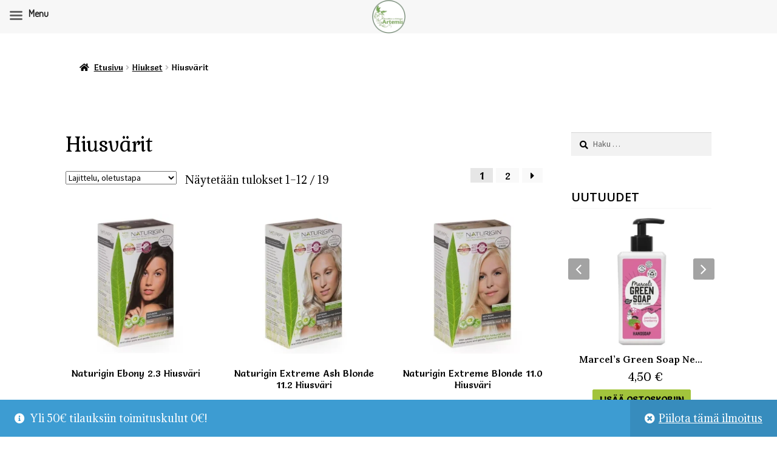

--- FILE ---
content_type: text/html; charset=UTF-8
request_url: https://kosmetiikkaartemis.fi/tuote-osasto/hiukset/hiusvarit/
body_size: 41147
content:
<!doctype html>
<html lang="fi">
<head>
<meta charset="UTF-8">
<meta name="viewport" content="width=device-width, initial-scale=1">
<link rel="profile" href="http://gmpg.org/xfn/11">
<link rel="pingback" href="https://kosmetiikkaartemis.fi/xmlrpc.php">

				<script>document.documentElement.className = document.documentElement.className + ' yes-js js_active js'</script>
			<link href="https://fonts.googleapis.com" rel="preconnect" crossorigin><link href="https://fonts.gstatic.com" rel="preconnect" crossorigin><meta name='robots' content='index, follow, max-image-preview:large, max-snippet:-1, max-video-preview:-1' />

<!-- Google Tag Manager for WordPress by gtm4wp.com -->
<script data-cfasync="false" data-pagespeed-no-defer>
	var gtm4wp_datalayer_name = "dataLayer";
	var dataLayer = dataLayer || [];
	const gtm4wp_use_sku_instead = 0;
	const gtm4wp_currency = 'EUR';
	const gtm4wp_product_per_impression = 0;
	const gtm4wp_clear_ecommerce = false;
	const gtm4wp_datalayer_max_timeout = 2000;
</script>
<!-- End Google Tag Manager for WordPress by gtm4wp.com --><script>window._wca = window._wca || [];</script>

	<!-- This site is optimized with the Yoast SEO plugin v26.7 - https://yoast.com/wordpress/plugins/seo/ -->
	<title>Hiusvärit arkistot - Kosmetiikka Artemis</title>
	<link rel="canonical" href="https://kosmetiikkaartemis.fi/tuote-osasto/hiukset/hiusvarit/" />
	<link rel="next" href="https://kosmetiikkaartemis.fi/tuote-osasto/hiukset/hiusvarit/page/2/" />
	<meta property="og:locale" content="fi_FI" />
	<meta property="og:type" content="article" />
	<meta property="og:title" content="Hiusvärit arkistot - Kosmetiikka Artemis" />
	<meta property="og:url" content="https://kosmetiikkaartemis.fi/tuote-osasto/hiukset/hiusvarit/" />
	<meta property="og:site_name" content="Kosmetiikka Artemis" />
	<meta name="twitter:card" content="summary_large_image" />
	<script type="application/ld+json" class="yoast-schema-graph">{"@context":"https://schema.org","@graph":[{"@type":"CollectionPage","@id":"https://kosmetiikkaartemis.fi/tuote-osasto/hiukset/hiusvarit/","url":"https://kosmetiikkaartemis.fi/tuote-osasto/hiukset/hiusvarit/","name":"Hiusvärit arkistot - Kosmetiikka Artemis","isPartOf":{"@id":"https://kosmetiikkaartemis.fi/#website"},"primaryImageOfPage":{"@id":"https://kosmetiikkaartemis.fi/tuote-osasto/hiukset/hiusvarit/#primaryimage"},"image":{"@id":"https://kosmetiikkaartemis.fi/tuote-osasto/hiukset/hiusvarit/#primaryimage"},"thumbnailUrl":"https://kosmetiikkaartemis.fi/wp-content/uploads/2022/01/naturiginhiusvariebony.png","breadcrumb":{"@id":"https://kosmetiikkaartemis.fi/tuote-osasto/hiukset/hiusvarit/#breadcrumb"},"inLanguage":"fi"},{"@type":"ImageObject","inLanguage":"fi","@id":"https://kosmetiikkaartemis.fi/tuote-osasto/hiukset/hiusvarit/#primaryimage","url":"https://kosmetiikkaartemis.fi/wp-content/uploads/2022/01/naturiginhiusvariebony.png","contentUrl":"https://kosmetiikkaartemis.fi/wp-content/uploads/2022/01/naturiginhiusvariebony.png","width":650,"height":650},{"@type":"BreadcrumbList","@id":"https://kosmetiikkaartemis.fi/tuote-osasto/hiukset/hiusvarit/#breadcrumb","itemListElement":[{"@type":"ListItem","position":1,"name":"Etusivu","item":"https://kosmetiikkaartemis.fi/"},{"@type":"ListItem","position":2,"name":"Hiukset","item":"https://kosmetiikkaartemis.fi/tuote-osasto/hiukset/"},{"@type":"ListItem","position":3,"name":"Hiusvärit"}]},{"@type":"WebSite","@id":"https://kosmetiikkaartemis.fi/#website","url":"https://kosmetiikkaartemis.fi/","name":"Kosmetiikka Artemis","description":"Kosmetiikan verkkokauppa","publisher":{"@id":"https://kosmetiikkaartemis.fi/#organization"},"potentialAction":[{"@type":"SearchAction","target":{"@type":"EntryPoint","urlTemplate":"https://kosmetiikkaartemis.fi/?s={search_term_string}"},"query-input":{"@type":"PropertyValueSpecification","valueRequired":true,"valueName":"search_term_string"}}],"inLanguage":"fi"},{"@type":"Organization","@id":"https://kosmetiikkaartemis.fi/#organization","name":"Kosmetiikka Artemis","url":"https://kosmetiikkaartemis.fi/","logo":{"@type":"ImageObject","inLanguage":"fi","@id":"https://kosmetiikkaartemis.fi/#/schema/logo/image/","url":"https://kosmetiikkaartemis.fi/wp-content/uploads/2019/11/logoartemis1.png","contentUrl":"https://kosmetiikkaartemis.fi/wp-content/uploads/2019/11/logoartemis1.png","width":235,"height":235,"caption":"Kosmetiikka Artemis"},"image":{"@id":"https://kosmetiikkaartemis.fi/#/schema/logo/image/"},"sameAs":["https://fi-fi.facebook.com/KosmetiikkaArtemis","https://www.instagram.com/kosmetiikkaartemis/"]}]}</script>
	<!-- / Yoast SEO plugin. -->


<link rel='dns-prefetch' href='//stats.wp.com' />
<link rel='dns-prefetch' href='//fonts.googleapis.com' />
<link rel="alternate" type="application/rss+xml" title="Kosmetiikka Artemis &raquo; syöte" href="https://kosmetiikkaartemis.fi/feed/" />
<link rel="alternate" type="application/rss+xml" title="Kosmetiikka Artemis &raquo; kommenttien syöte" href="https://kosmetiikkaartemis.fi/comments/feed/" />
<link rel="alternate" type="application/rss+xml" title="Syöte: Kosmetiikka Artemis &raquo; Hiusvärit Osasto" href="https://kosmetiikkaartemis.fi/tuote-osasto/hiukset/hiusvarit/feed/" />
<style id='wp-img-auto-sizes-contain-inline-css'>
img:is([sizes=auto i],[sizes^="auto," i]){contain-intrinsic-size:3000px 1500px}
/*# sourceURL=wp-img-auto-sizes-contain-inline-css */
</style>
<link rel='stylesheet' id='wc-pakettikauppa-pickup-point-selection-front-checkout-css' href='https://kosmetiikkaartemis.fi/wp-content/plugins/posti-shipping/assets/blocks/pickup-point-selection/checkout/front.css?ver=0.0.1' media='all' />
<link rel='stylesheet' id='customify-font-stylesheet-0-css' href='https://fonts.googleapis.com/css2?family=Lora:ital,wght@0,400;0,500;0,600;0,700;1,400;1,500;1,600;1,700&#038;family=Adamina:ital,wght@0,400&#038;display=swap' media='all' />
<link rel='stylesheet' id='storefront-top-bar-css' href='https://kosmetiikkaartemis.fi/wp-content/plugins/storefront-top-bar/assets/css/storefront-top-bar.css?ver=6.9' media='all' />
<style id='wp-emoji-styles-inline-css'>

	img.wp-smiley, img.emoji {
		display: inline !important;
		border: none !important;
		box-shadow: none !important;
		height: 1em !important;
		width: 1em !important;
		margin: 0 0.07em !important;
		vertical-align: -0.1em !important;
		background: none !important;
		padding: 0 !important;
	}
/*# sourceURL=wp-emoji-styles-inline-css */
</style>
<link rel='stylesheet' id='wp-block-library-css' href='https://kosmetiikkaartemis.fi/wp-includes/css/dist/block-library/style.min.css?ver=6.9' media='all' />
<style id='global-styles-inline-css'>
:root{--wp--preset--aspect-ratio--square: 1;--wp--preset--aspect-ratio--4-3: 4/3;--wp--preset--aspect-ratio--3-4: 3/4;--wp--preset--aspect-ratio--3-2: 3/2;--wp--preset--aspect-ratio--2-3: 2/3;--wp--preset--aspect-ratio--16-9: 16/9;--wp--preset--aspect-ratio--9-16: 9/16;--wp--preset--color--black: #000000;--wp--preset--color--cyan-bluish-gray: #abb8c3;--wp--preset--color--white: #ffffff;--wp--preset--color--pale-pink: #f78da7;--wp--preset--color--vivid-red: #cf2e2e;--wp--preset--color--luminous-vivid-orange: #ff6900;--wp--preset--color--luminous-vivid-amber: #fcb900;--wp--preset--color--light-green-cyan: #7bdcb5;--wp--preset--color--vivid-green-cyan: #00d084;--wp--preset--color--pale-cyan-blue: #8ed1fc;--wp--preset--color--vivid-cyan-blue: #0693e3;--wp--preset--color--vivid-purple: #9b51e0;--wp--preset--gradient--vivid-cyan-blue-to-vivid-purple: linear-gradient(135deg,rgb(6,147,227) 0%,rgb(155,81,224) 100%);--wp--preset--gradient--light-green-cyan-to-vivid-green-cyan: linear-gradient(135deg,rgb(122,220,180) 0%,rgb(0,208,130) 100%);--wp--preset--gradient--luminous-vivid-amber-to-luminous-vivid-orange: linear-gradient(135deg,rgb(252,185,0) 0%,rgb(255,105,0) 100%);--wp--preset--gradient--luminous-vivid-orange-to-vivid-red: linear-gradient(135deg,rgb(255,105,0) 0%,rgb(207,46,46) 100%);--wp--preset--gradient--very-light-gray-to-cyan-bluish-gray: linear-gradient(135deg,rgb(238,238,238) 0%,rgb(169,184,195) 100%);--wp--preset--gradient--cool-to-warm-spectrum: linear-gradient(135deg,rgb(74,234,220) 0%,rgb(151,120,209) 20%,rgb(207,42,186) 40%,rgb(238,44,130) 60%,rgb(251,105,98) 80%,rgb(254,248,76) 100%);--wp--preset--gradient--blush-light-purple: linear-gradient(135deg,rgb(255,206,236) 0%,rgb(152,150,240) 100%);--wp--preset--gradient--blush-bordeaux: linear-gradient(135deg,rgb(254,205,165) 0%,rgb(254,45,45) 50%,rgb(107,0,62) 100%);--wp--preset--gradient--luminous-dusk: linear-gradient(135deg,rgb(255,203,112) 0%,rgb(199,81,192) 50%,rgb(65,88,208) 100%);--wp--preset--gradient--pale-ocean: linear-gradient(135deg,rgb(255,245,203) 0%,rgb(182,227,212) 50%,rgb(51,167,181) 100%);--wp--preset--gradient--electric-grass: linear-gradient(135deg,rgb(202,248,128) 0%,rgb(113,206,126) 100%);--wp--preset--gradient--midnight: linear-gradient(135deg,rgb(2,3,129) 0%,rgb(40,116,252) 100%);--wp--preset--font-size--small: 14px;--wp--preset--font-size--medium: 23px;--wp--preset--font-size--large: 26px;--wp--preset--font-size--x-large: 42px;--wp--preset--font-size--normal: 16px;--wp--preset--font-size--huge: 37px;--wp--preset--spacing--20: 0.44rem;--wp--preset--spacing--30: 0.67rem;--wp--preset--spacing--40: 1rem;--wp--preset--spacing--50: 1.5rem;--wp--preset--spacing--60: 2.25rem;--wp--preset--spacing--70: 3.38rem;--wp--preset--spacing--80: 5.06rem;--wp--preset--shadow--natural: 6px 6px 9px rgba(0, 0, 0, 0.2);--wp--preset--shadow--deep: 12px 12px 50px rgba(0, 0, 0, 0.4);--wp--preset--shadow--sharp: 6px 6px 0px rgba(0, 0, 0, 0.2);--wp--preset--shadow--outlined: 6px 6px 0px -3px rgb(255, 255, 255), 6px 6px rgb(0, 0, 0);--wp--preset--shadow--crisp: 6px 6px 0px rgb(0, 0, 0);}:root :where(.is-layout-flow) > :first-child{margin-block-start: 0;}:root :where(.is-layout-flow) > :last-child{margin-block-end: 0;}:root :where(.is-layout-flow) > *{margin-block-start: 24px;margin-block-end: 0;}:root :where(.is-layout-constrained) > :first-child{margin-block-start: 0;}:root :where(.is-layout-constrained) > :last-child{margin-block-end: 0;}:root :where(.is-layout-constrained) > *{margin-block-start: 24px;margin-block-end: 0;}:root :where(.is-layout-flex){gap: 24px;}:root :where(.is-layout-grid){gap: 24px;}body .is-layout-flex{display: flex;}.is-layout-flex{flex-wrap: wrap;align-items: center;}.is-layout-flex > :is(*, div){margin: 0;}body .is-layout-grid{display: grid;}.is-layout-grid > :is(*, div){margin: 0;}.has-black-color{color: var(--wp--preset--color--black) !important;}.has-cyan-bluish-gray-color{color: var(--wp--preset--color--cyan-bluish-gray) !important;}.has-white-color{color: var(--wp--preset--color--white) !important;}.has-pale-pink-color{color: var(--wp--preset--color--pale-pink) !important;}.has-vivid-red-color{color: var(--wp--preset--color--vivid-red) !important;}.has-luminous-vivid-orange-color{color: var(--wp--preset--color--luminous-vivid-orange) !important;}.has-luminous-vivid-amber-color{color: var(--wp--preset--color--luminous-vivid-amber) !important;}.has-light-green-cyan-color{color: var(--wp--preset--color--light-green-cyan) !important;}.has-vivid-green-cyan-color{color: var(--wp--preset--color--vivid-green-cyan) !important;}.has-pale-cyan-blue-color{color: var(--wp--preset--color--pale-cyan-blue) !important;}.has-vivid-cyan-blue-color{color: var(--wp--preset--color--vivid-cyan-blue) !important;}.has-vivid-purple-color{color: var(--wp--preset--color--vivid-purple) !important;}.has-black-background-color{background-color: var(--wp--preset--color--black) !important;}.has-cyan-bluish-gray-background-color{background-color: var(--wp--preset--color--cyan-bluish-gray) !important;}.has-white-background-color{background-color: var(--wp--preset--color--white) !important;}.has-pale-pink-background-color{background-color: var(--wp--preset--color--pale-pink) !important;}.has-vivid-red-background-color{background-color: var(--wp--preset--color--vivid-red) !important;}.has-luminous-vivid-orange-background-color{background-color: var(--wp--preset--color--luminous-vivid-orange) !important;}.has-luminous-vivid-amber-background-color{background-color: var(--wp--preset--color--luminous-vivid-amber) !important;}.has-light-green-cyan-background-color{background-color: var(--wp--preset--color--light-green-cyan) !important;}.has-vivid-green-cyan-background-color{background-color: var(--wp--preset--color--vivid-green-cyan) !important;}.has-pale-cyan-blue-background-color{background-color: var(--wp--preset--color--pale-cyan-blue) !important;}.has-vivid-cyan-blue-background-color{background-color: var(--wp--preset--color--vivid-cyan-blue) !important;}.has-vivid-purple-background-color{background-color: var(--wp--preset--color--vivid-purple) !important;}.has-black-border-color{border-color: var(--wp--preset--color--black) !important;}.has-cyan-bluish-gray-border-color{border-color: var(--wp--preset--color--cyan-bluish-gray) !important;}.has-white-border-color{border-color: var(--wp--preset--color--white) !important;}.has-pale-pink-border-color{border-color: var(--wp--preset--color--pale-pink) !important;}.has-vivid-red-border-color{border-color: var(--wp--preset--color--vivid-red) !important;}.has-luminous-vivid-orange-border-color{border-color: var(--wp--preset--color--luminous-vivid-orange) !important;}.has-luminous-vivid-amber-border-color{border-color: var(--wp--preset--color--luminous-vivid-amber) !important;}.has-light-green-cyan-border-color{border-color: var(--wp--preset--color--light-green-cyan) !important;}.has-vivid-green-cyan-border-color{border-color: var(--wp--preset--color--vivid-green-cyan) !important;}.has-pale-cyan-blue-border-color{border-color: var(--wp--preset--color--pale-cyan-blue) !important;}.has-vivid-cyan-blue-border-color{border-color: var(--wp--preset--color--vivid-cyan-blue) !important;}.has-vivid-purple-border-color{border-color: var(--wp--preset--color--vivid-purple) !important;}.has-vivid-cyan-blue-to-vivid-purple-gradient-background{background: var(--wp--preset--gradient--vivid-cyan-blue-to-vivid-purple) !important;}.has-light-green-cyan-to-vivid-green-cyan-gradient-background{background: var(--wp--preset--gradient--light-green-cyan-to-vivid-green-cyan) !important;}.has-luminous-vivid-amber-to-luminous-vivid-orange-gradient-background{background: var(--wp--preset--gradient--luminous-vivid-amber-to-luminous-vivid-orange) !important;}.has-luminous-vivid-orange-to-vivid-red-gradient-background{background: var(--wp--preset--gradient--luminous-vivid-orange-to-vivid-red) !important;}.has-very-light-gray-to-cyan-bluish-gray-gradient-background{background: var(--wp--preset--gradient--very-light-gray-to-cyan-bluish-gray) !important;}.has-cool-to-warm-spectrum-gradient-background{background: var(--wp--preset--gradient--cool-to-warm-spectrum) !important;}.has-blush-light-purple-gradient-background{background: var(--wp--preset--gradient--blush-light-purple) !important;}.has-blush-bordeaux-gradient-background{background: var(--wp--preset--gradient--blush-bordeaux) !important;}.has-luminous-dusk-gradient-background{background: var(--wp--preset--gradient--luminous-dusk) !important;}.has-pale-ocean-gradient-background{background: var(--wp--preset--gradient--pale-ocean) !important;}.has-electric-grass-gradient-background{background: var(--wp--preset--gradient--electric-grass) !important;}.has-midnight-gradient-background{background: var(--wp--preset--gradient--midnight) !important;}.has-small-font-size{font-size: var(--wp--preset--font-size--small) !important;}.has-medium-font-size{font-size: var(--wp--preset--font-size--medium) !important;}.has-large-font-size{font-size: var(--wp--preset--font-size--large) !important;}.has-x-large-font-size{font-size: var(--wp--preset--font-size--x-large) !important;}
/*# sourceURL=global-styles-inline-css */
</style>

<style id='classic-theme-styles-inline-css'>
/*! This file is auto-generated */
.wp-block-button__link{color:#fff;background-color:#32373c;border-radius:9999px;box-shadow:none;text-decoration:none;padding:calc(.667em + 2px) calc(1.333em + 2px);font-size:1.125em}.wp-block-file__button{background:#32373c;color:#fff;text-decoration:none}
/*# sourceURL=/wp-includes/css/classic-themes.min.css */
</style>
<link rel='stylesheet' id='storefront-gutenberg-blocks-css' href='https://kosmetiikkaartemis.fi/wp-content/themes/storefront/assets/css/base/gutenberg-blocks.css?ver=4.6.2' media='all' />
<style id='storefront-gutenberg-blocks-inline-css'>

				.wp-block-button__link:not(.has-text-color) {
					color: #000000;
				}

				.wp-block-button__link:not(.has-text-color):hover,
				.wp-block-button__link:not(.has-text-color):focus,
				.wp-block-button__link:not(.has-text-color):active {
					color: #000000;
				}

				.wp-block-button__link:not(.has-background) {
					background-color: #a2c43c;
				}

				.wp-block-button__link:not(.has-background):hover,
				.wp-block-button__link:not(.has-background):focus,
				.wp-block-button__link:not(.has-background):active {
					border-color: #89ab23;
					background-color: #89ab23;
				}

				.wc-block-grid__products .wc-block-grid__product .wp-block-button__link {
					background-color: #a2c43c;
					border-color: #a2c43c;
					color: #000000;
				}

				.wp-block-quote footer,
				.wp-block-quote cite,
				.wp-block-quote__citation {
					color: #000000;
				}

				.wp-block-pullquote cite,
				.wp-block-pullquote footer,
				.wp-block-pullquote__citation {
					color: #000000;
				}

				.wp-block-image figcaption {
					color: #000000;
				}

				.wp-block-separator.is-style-dots::before {
					color: #000000;
				}

				.wp-block-file a.wp-block-file__button {
					color: #000000;
					background-color: #a2c43c;
					border-color: #a2c43c;
				}

				.wp-block-file a.wp-block-file__button:hover,
				.wp-block-file a.wp-block-file__button:focus,
				.wp-block-file a.wp-block-file__button:active {
					color: #000000;
					background-color: #89ab23;
				}

				.wp-block-code,
				.wp-block-preformatted pre {
					color: #000000;
				}

				.wp-block-table:not( .has-background ):not( .is-style-stripes ) tbody tr:nth-child(2n) td {
					background-color: #fdfdfd;
				}

				.wp-block-cover .wp-block-cover__inner-container h1:not(.has-text-color),
				.wp-block-cover .wp-block-cover__inner-container h2:not(.has-text-color),
				.wp-block-cover .wp-block-cover__inner-container h3:not(.has-text-color),
				.wp-block-cover .wp-block-cover__inner-container h4:not(.has-text-color),
				.wp-block-cover .wp-block-cover__inner-container h5:not(.has-text-color),
				.wp-block-cover .wp-block-cover__inner-container h6:not(.has-text-color) {
					color: #000000;
				}

				div.wc-block-components-price-slider__range-input-progress,
				.rtl .wc-block-components-price-slider__range-input-progress {
					--range-color: #7f54b3;
				}

				/* Target only IE11 */
				@media all and (-ms-high-contrast: none), (-ms-high-contrast: active) {
					.wc-block-components-price-slider__range-input-progress {
						background: #7f54b3;
					}
				}

				.wc-block-components-button:not(.is-link) {
					background-color: #a2c43c;
					color: #ffffff;
				}

				.wc-block-components-button:not(.is-link):hover,
				.wc-block-components-button:not(.is-link):focus,
				.wc-block-components-button:not(.is-link):active {
					background-color: #89ab23;
					color: #ffffff;
				}

				.wc-block-components-button:not(.is-link):disabled {
					background-color: #a2c43c;
					color: #ffffff;
				}

				.wc-block-cart__submit-container {
					background-color: #ffffff;
				}

				.wc-block-cart__submit-container::before {
					color: rgba(220,220,220,0.5);
				}

				.wc-block-components-order-summary-item__quantity {
					background-color: #ffffff;
					border-color: #000000;
					box-shadow: 0 0 0 2px #ffffff;
					color: #000000;
				}
			
/*# sourceURL=storefront-gutenberg-blocks-inline-css */
</style>
<link rel='stylesheet' id='essential-widgets-css' href='https://kosmetiikkaartemis.fi/wp-content/plugins/essential-widgets/public/css/essential-widgets-public.css?ver=3.0' media='all' />
<link rel='stylesheet' id='dashicons-css' href='https://kosmetiikkaartemis.fi/wp-includes/css/dashicons.min.css?ver=6.9' media='all' />
<style id='dashicons-inline-css'>
[data-font="Dashicons"]:before {font-family: 'Dashicons' !important;content: attr(data-icon) !important;speak: none !important;font-weight: normal !important;font-variant: normal !important;text-transform: none !important;line-height: 1 !important;font-style: normal !important;-webkit-font-smoothing: antialiased !important;-moz-osx-font-smoothing: grayscale !important;}
/*# sourceURL=dashicons-inline-css */
</style>
<link rel='stylesheet' id='to-top-css' href='https://kosmetiikkaartemis.fi/wp-content/plugins/to-top/public/css/to-top-public.css?ver=2.5.5' media='all' />
<link rel='stylesheet' id='wc-matkahuolto-pickup-css-css' href='https://kosmetiikkaartemis.fi/wp-content/plugins/wc-matkahuolto-pickup//assets/css/wc-matkahuolto-pickup.css?ver=6.9' media='all' />
<link rel='stylesheet' id='widgetopts-styles-css' href='https://kosmetiikkaartemis.fi/wp-content/plugins/widget-options/assets/css/widget-options.css?ver=4.1.3' media='all' />
<style id='woocommerce-inline-inline-css'>
.woocommerce form .form-row .required { visibility: visible; }
/*# sourceURL=woocommerce-inline-inline-css */
</style>
<link rel='stylesheet' id='megamenu-css' href='https://kosmetiikkaartemis.fi/wp-content/uploads/maxmegamenu/style.css?ver=6d2482' media='all' />
<link rel='stylesheet' id='woo-variation-swatches-css' href='https://kosmetiikkaartemis.fi/wp-content/plugins/woo-variation-swatches/assets/css/frontend.min.css?ver=1762855451' media='all' />
<style id='woo-variation-swatches-inline-css'>
:root {
--wvs-tick:url("data:image/svg+xml;utf8,%3Csvg filter='drop-shadow(0px 0px 2px rgb(0 0 0 / .8))' xmlns='http://www.w3.org/2000/svg'  viewBox='0 0 30 30'%3E%3Cpath fill='none' stroke='%23ffffff' stroke-linecap='round' stroke-linejoin='round' stroke-width='4' d='M4 16L11 23 27 7'/%3E%3C/svg%3E");

--wvs-cross:url("data:image/svg+xml;utf8,%3Csvg filter='drop-shadow(0px 0px 5px rgb(255 255 255 / .6))' xmlns='http://www.w3.org/2000/svg' width='72px' height='72px' viewBox='0 0 24 24'%3E%3Cpath fill='none' stroke='%23ff0000' stroke-linecap='round' stroke-width='0.6' d='M5 5L19 19M19 5L5 19'/%3E%3C/svg%3E");
--wvs-single-product-item-width:30px;
--wvs-single-product-item-height:30px;
--wvs-single-product-item-font-size:16px}
/*# sourceURL=woo-variation-swatches-inline-css */
</style>
<link rel='stylesheet' id='verifonepayment-styles_f-css' href='https://kosmetiikkaartemis.fi/wp-content/plugins/woocommerce-gateway-verifone/assets/css/verifonepayment-styles_f.css?ver=1.3.10' media='all' />
<link rel='stylesheet' id='jquery-selectBox-css' href='https://kosmetiikkaartemis.fi/wp-content/plugins/yith-woocommerce-wishlist/assets/css/jquery.selectBox.css?ver=1.2.0' media='all' />
<link rel='stylesheet' id='woocommerce_prettyPhoto_css-css' href='//kosmetiikkaartemis.fi/wp-content/plugins/woocommerce/assets/css/prettyPhoto.css?ver=3.1.6' media='all' />
<link rel='stylesheet' id='yith-wcwl-main-css' href='https://kosmetiikkaartemis.fi/wp-content/plugins/yith-woocommerce-wishlist/assets/css/style.css?ver=4.11.0' media='all' />
<style id='yith-wcwl-main-inline-css'>
 :root { --rounded-corners-radius: 16px; --add-to-cart-rounded-corners-radius: 16px; --feedback-duration: 3s } 
 :root { --rounded-corners-radius: 16px; --add-to-cart-rounded-corners-radius: 16px; --feedback-duration: 3s } 
/*# sourceURL=yith-wcwl-main-inline-css */
</style>
<link rel='stylesheet' id='yith-wcwl-theme-css' href='https://kosmetiikkaartemis.fi/wp-content/plugins/yith-woocommerce-wishlist/assets/css/themes/storefront.css?ver=4.11.0' media='all' />
<link rel='stylesheet' id='storefront-style-css' href='https://kosmetiikkaartemis.fi/wp-content/themes/storefront/style.css?ver=4.6.2' media='all' />
<style id='storefront-style-inline-css'>

			.main-navigation ul li a,
			.site-title a,
			ul.menu li a,
			.site-branding h1 a,
			button.menu-toggle,
			button.menu-toggle:hover,
			.handheld-navigation .dropdown-toggle {
				color: #000000;
			}

			button.menu-toggle,
			button.menu-toggle:hover {
				border-color: #000000;
			}

			.main-navigation ul li a:hover,
			.main-navigation ul li:hover > a,
			.site-title a:hover,
			.site-header ul.menu li.current-menu-item > a {
				color: #414141;
			}

			table:not( .has-background ) th {
				background-color: #f8f8f8;
			}

			table:not( .has-background ) tbody td {
				background-color: #fdfdfd;
			}

			table:not( .has-background ) tbody tr:nth-child(2n) td,
			fieldset,
			fieldset legend {
				background-color: #fbfbfb;
			}

			.site-header,
			.secondary-navigation ul ul,
			.main-navigation ul.menu > li.menu-item-has-children:after,
			.secondary-navigation ul.menu ul,
			.storefront-handheld-footer-bar,
			.storefront-handheld-footer-bar ul li > a,
			.storefront-handheld-footer-bar ul li.search .site-search,
			button.menu-toggle,
			button.menu-toggle:hover {
				background-color: #ffffff;
			}

			p.site-description,
			.site-header,
			.storefront-handheld-footer-bar {
				color: #000000;
			}

			button.menu-toggle:after,
			button.menu-toggle:before,
			button.menu-toggle span:before {
				background-color: #000000;
			}

			h1, h2, h3, h4, h5, h6, .wc-block-grid__product-title {
				color: #000000;
			}

			.widget h1 {
				border-bottom-color: #000000;
			}

			body,
			.secondary-navigation a {
				color: #000000;
			}

			.widget-area .widget a,
			.hentry .entry-header .posted-on a,
			.hentry .entry-header .post-author a,
			.hentry .entry-header .post-comments a,
			.hentry .entry-header .byline a {
				color: #050505;
			}

			a {
				color: #7f54b3;
			}

			a:focus,
			button:focus,
			.button.alt:focus,
			input:focus,
			textarea:focus,
			input[type="button"]:focus,
			input[type="reset"]:focus,
			input[type="submit"]:focus,
			input[type="email"]:focus,
			input[type="tel"]:focus,
			input[type="url"]:focus,
			input[type="password"]:focus,
			input[type="search"]:focus {
				outline-color: #7f54b3;
			}

			button, input[type="button"], input[type="reset"], input[type="submit"], .button, .widget a.button {
				background-color: #a2c43c;
				border-color: #a2c43c;
				color: #000000;
			}

			button:hover, input[type="button"]:hover, input[type="reset"]:hover, input[type="submit"]:hover, .button:hover, .widget a.button:hover {
				background-color: #89ab23;
				border-color: #89ab23;
				color: #000000;
			}

			button.alt, input[type="button"].alt, input[type="reset"].alt, input[type="submit"].alt, .button.alt, .widget-area .widget a.button.alt {
				background-color: #a2c43c;
				border-color: #a2c43c;
				color: #ffffff;
			}

			button.alt:hover, input[type="button"].alt:hover, input[type="reset"].alt:hover, input[type="submit"].alt:hover, .button.alt:hover, .widget-area .widget a.button.alt:hover {
				background-color: #89ab23;
				border-color: #89ab23;
				color: #ffffff;
			}

			.pagination .page-numbers li .page-numbers.current {
				background-color: #e6e6e6;
				color: #000000;
			}

			#comments .comment-list .comment-content .comment-text {
				background-color: #f8f8f8;
			}

			.site-footer {
				background-color: #f2ffef;
				color: #6d6d6d;
			}

			.site-footer a:not(.button):not(.components-button) {
				color: #333333;
			}

			.site-footer .storefront-handheld-footer-bar a:not(.button):not(.components-button) {
				color: #000000;
			}

			.site-footer h1, .site-footer h2, .site-footer h3, .site-footer h4, .site-footer h5, .site-footer h6, .site-footer .widget .widget-title, .site-footer .widget .widgettitle {
				color: #333333;
			}

			.page-template-template-homepage.has-post-thumbnail .type-page.has-post-thumbnail .entry-title {
				color: #000000;
			}

			.page-template-template-homepage.has-post-thumbnail .type-page.has-post-thumbnail .entry-content {
				color: #000000;
			}

			@media screen and ( min-width: 768px ) {
				.secondary-navigation ul.menu a:hover {
					color: #191919;
				}

				.secondary-navigation ul.menu a {
					color: #000000;
				}

				.main-navigation ul.menu ul.sub-menu,
				.main-navigation ul.nav-menu ul.children {
					background-color: #f0f0f0;
				}

				.site-header {
					border-bottom-color: #f0f0f0;
				}
			}
/*# sourceURL=storefront-style-inline-css */
</style>
<link rel='stylesheet' id='storefront-icons-css' href='https://kosmetiikkaartemis.fi/wp-content/themes/storefront/assets/css/base/icons.css?ver=4.6.2' media='all' />
<link rel='stylesheet' id='storefront-fonts-css' href='https://fonts.googleapis.com/css?family=Source+Sans+Pro%3A400%2C300%2C300italic%2C400italic%2C600%2C700%2C900&#038;subset=latin%2Clatin-ext&#038;ver=4.6.2' media='all' />
<link rel='stylesheet' id='storefront-jetpack-widgets-css' href='https://kosmetiikkaartemis.fi/wp-content/themes/storefront/assets/css/jetpack/widgets.css?ver=4.6.2' media='all' />
<link rel='stylesheet' id='pwb-styles-frontend-css' href='https://kosmetiikkaartemis.fi/wp-content/plugins/perfect-woocommerce-brands/build/frontend/css/style.css?ver=3.6.8' media='all' />
<link rel='stylesheet' id='mm-compiled-options-mobmenu-css' href='https://kosmetiikkaartemis.fi/wp-content/uploads/dynamic-mobmenu.css?ver=2.8.8-312' media='all' />
<link rel='stylesheet' id='mm-google-webfont-dosis-css' href='//fonts.googleapis.com/css?family=Dosis%3Ainherit%2C400&#038;subset=latin%2Clatin-ext&#038;ver=6.9' media='all' />
<link rel='stylesheet' id='storefront-woocommerce-style-css' href='https://kosmetiikkaartemis.fi/wp-content/themes/storefront/assets/css/woocommerce/woocommerce.css?ver=4.6.2' media='all' />
<style id='storefront-woocommerce-style-inline-css'>
@font-face {
				font-family: star;
				src: url(https://kosmetiikkaartemis.fi/wp-content/plugins/woocommerce/assets/fonts/star.eot);
				src:
					url(https://kosmetiikkaartemis.fi/wp-content/plugins/woocommerce/assets/fonts/star.eot?#iefix) format("embedded-opentype"),
					url(https://kosmetiikkaartemis.fi/wp-content/plugins/woocommerce/assets/fonts/star.woff) format("woff"),
					url(https://kosmetiikkaartemis.fi/wp-content/plugins/woocommerce/assets/fonts/star.ttf) format("truetype"),
					url(https://kosmetiikkaartemis.fi/wp-content/plugins/woocommerce/assets/fonts/star.svg#star) format("svg");
				font-weight: 400;
				font-style: normal;
			}
			@font-face {
				font-family: WooCommerce;
				src: url(https://kosmetiikkaartemis.fi/wp-content/plugins/woocommerce/assets/fonts/WooCommerce.eot);
				src:
					url(https://kosmetiikkaartemis.fi/wp-content/plugins/woocommerce/assets/fonts/WooCommerce.eot?#iefix) format("embedded-opentype"),
					url(https://kosmetiikkaartemis.fi/wp-content/plugins/woocommerce/assets/fonts/WooCommerce.woff) format("woff"),
					url(https://kosmetiikkaartemis.fi/wp-content/plugins/woocommerce/assets/fonts/WooCommerce.ttf) format("truetype"),
					url(https://kosmetiikkaartemis.fi/wp-content/plugins/woocommerce/assets/fonts/WooCommerce.svg#WooCommerce) format("svg");
				font-weight: 400;
				font-style: normal;
			}

			a.cart-contents,
			.site-header-cart .widget_shopping_cart a {
				color: #000000;
			}

			a.cart-contents:hover,
			.site-header-cart .widget_shopping_cart a:hover,
			.site-header-cart:hover > li > a {
				color: #414141;
			}

			table.cart td.product-remove,
			table.cart td.actions {
				border-top-color: #ffffff;
			}

			.storefront-handheld-footer-bar ul li.cart .count {
				background-color: #000000;
				color: #ffffff;
				border-color: #ffffff;
			}

			.woocommerce-tabs ul.tabs li.active a,
			ul.products li.product .price,
			.onsale,
			.wc-block-grid__product-onsale,
			.widget_search form:before,
			.widget_product_search form:before {
				color: #000000;
			}

			.woocommerce-breadcrumb a,
			a.woocommerce-review-link,
			.product_meta a {
				color: #050505;
			}

			.wc-block-grid__product-onsale,
			.onsale {
				border-color: #000000;
			}

			.star-rating span:before,
			.quantity .plus, .quantity .minus,
			p.stars a:hover:after,
			p.stars a:after,
			.star-rating span:before,
			#payment .payment_methods li input[type=radio]:first-child:checked+label:before {
				color: #7f54b3;
			}

			.widget_price_filter .ui-slider .ui-slider-range,
			.widget_price_filter .ui-slider .ui-slider-handle {
				background-color: #7f54b3;
			}

			.order_details {
				background-color: #f8f8f8;
			}

			.order_details > li {
				border-bottom: 1px dotted #e3e3e3;
			}

			.order_details:before,
			.order_details:after {
				background: -webkit-linear-gradient(transparent 0,transparent 0),-webkit-linear-gradient(135deg,#f8f8f8 33.33%,transparent 33.33%),-webkit-linear-gradient(45deg,#f8f8f8 33.33%,transparent 33.33%)
			}

			#order_review {
				background-color: #ffffff;
			}

			#payment .payment_methods > li .payment_box,
			#payment .place-order {
				background-color: #fafafa;
			}

			#payment .payment_methods > li:not(.woocommerce-notice) {
				background-color: #f5f5f5;
			}

			#payment .payment_methods > li:not(.woocommerce-notice):hover {
				background-color: #f0f0f0;
			}

			.woocommerce-pagination .page-numbers li .page-numbers.current {
				background-color: #e6e6e6;
				color: #000000;
			}

			.wc-block-grid__product-onsale,
			.onsale,
			.woocommerce-pagination .page-numbers li .page-numbers:not(.current) {
				color: #000000;
			}

			p.stars a:before,
			p.stars a:hover~a:before,
			p.stars.selected a.active~a:before {
				color: #000000;
			}

			p.stars.selected a.active:before,
			p.stars:hover a:before,
			p.stars.selected a:not(.active):before,
			p.stars.selected a.active:before {
				color: #7f54b3;
			}

			.single-product div.product .woocommerce-product-gallery .woocommerce-product-gallery__trigger {
				background-color: #a2c43c;
				color: #000000;
			}

			.single-product div.product .woocommerce-product-gallery .woocommerce-product-gallery__trigger:hover {
				background-color: #89ab23;
				border-color: #89ab23;
				color: #000000;
			}

			.button.added_to_cart:focus,
			.button.wc-forward:focus {
				outline-color: #7f54b3;
			}

			.added_to_cart,
			.site-header-cart .widget_shopping_cart a.button,
			.wc-block-grid__products .wc-block-grid__product .wp-block-button__link {
				background-color: #a2c43c;
				border-color: #a2c43c;
				color: #000000;
			}

			.added_to_cart:hover,
			.site-header-cart .widget_shopping_cart a.button:hover,
			.wc-block-grid__products .wc-block-grid__product .wp-block-button__link:hover {
				background-color: #89ab23;
				border-color: #89ab23;
				color: #000000;
			}

			.added_to_cart.alt, .added_to_cart, .widget a.button.checkout {
				background-color: #a2c43c;
				border-color: #a2c43c;
				color: #ffffff;
			}

			.added_to_cart.alt:hover, .added_to_cart:hover, .widget a.button.checkout:hover {
				background-color: #89ab23;
				border-color: #89ab23;
				color: #ffffff;
			}

			.button.loading {
				color: #a2c43c;
			}

			.button.loading:hover {
				background-color: #a2c43c;
			}

			.button.loading:after {
				color: #000000;
			}

			@media screen and ( min-width: 768px ) {
				.site-header-cart .widget_shopping_cart,
				.site-header .product_list_widget li .quantity {
					color: #000000;
				}

				.site-header-cart .widget_shopping_cart .buttons,
				.site-header-cart .widget_shopping_cart .total {
					background-color: #f5f5f5;
				}

				.site-header-cart .widget_shopping_cart {
					background-color: #f0f0f0;
				}
			}
				.storefront-product-pagination a {
					color: #000000;
					background-color: #ffffff;
				}
				.storefront-sticky-add-to-cart {
					color: #000000;
					background-color: #ffffff;
				}

				.storefront-sticky-add-to-cart a:not(.button) {
					color: #000000;
				}
/*# sourceURL=storefront-woocommerce-style-inline-css */
</style>
<link rel='stylesheet' id='storefront-woocommerce-brands-style-css' href='https://kosmetiikkaartemis.fi/wp-content/themes/storefront/assets/css/woocommerce/extensions/brands.css?ver=4.6.2' media='all' />
<link rel='stylesheet' id='cssmobmenu-icons-css' href='https://kosmetiikkaartemis.fi/wp-content/plugins/mobile-menu/includes/css/mobmenu-icons.css?ver=6.9' media='all' />
<link rel='stylesheet' id='cssmobmenu-css' href='https://kosmetiikkaartemis.fi/wp-content/plugins/mobile-menu/includes/css/mobmenu.css?ver=2.8.8' media='all' />
<link rel='stylesheet' id='cart-tab-styles-storefront-css' href='https://kosmetiikkaartemis.fi/wp-content/plugins/woocommerce-cart-tab/includes/../assets/css/style-storefront.css?ver=1.1.2' media='all' />
<style id='cart-tab-styles-storefront-inline-css'>

			.woocommerce-cart-tab-container {
				background-color: #ffffff;
			}

			.woocommerce-cart-tab,
			.woocommerce-cart-tab-container .widget_shopping_cart .widgettitle,
			.woocommerce-cart-tab-container .widget_shopping_cart .buttons {
				background-color: #ffffff;
			}

			.woocommerce-cart-tab,
			.woocommerce-cart-tab:hover {
				color: #ffffff;
			}

			.woocommerce-cart-tab-container .widget_shopping_cart {
				color: #000000;
			}

			.woocommerce-cart-tab-container .widget_shopping_cart a:not(.button),
			.woocommerce-cart-tab-container .widget_shopping_cart .widgettitle {
				color: #000000;
			}

			.woocommerce-cart-tab__contents {
				background-color: #a2c43c;
				color: #ffffff;
			}

			.woocommerce-cart-tab__icon-bag {
				fill: #000000;
			}
/*# sourceURL=cart-tab-styles-storefront-inline-css */
</style>
<script src="https://kosmetiikkaartemis.fi/wp-includes/js/jquery/jquery.min.js?ver=3.7.1" id="jquery-core-js"></script>
<script src="https://kosmetiikkaartemis.fi/wp-includes/js/jquery/jquery-migrate.min.js?ver=3.4.1" id="jquery-migrate-js"></script>
<script src="https://kosmetiikkaartemis.fi/wp-content/plugins/essential-widgets/public/js/essential-widgets-public.js?ver=3.0" id="essential-widgets-js"></script>
<script id="to-top-js-extra">
var to_top_options = {"scroll_offset":"100","icon_opacity":"50","style":"icon","icon_type":"dashicons-arrow-up-alt2","icon_color":"#ffffff","icon_bg_color":"#000000","icon_size":"32","border_radius":"5","image":"https://kosmetiikkaartemis.fi/wp-content/plugins/to-top/admin/images/default.png","image_width":"65","image_alt":"","location":"bottom-right","margin_x":"20","margin_y":"20","show_on_admin":"0","enable_autohide":"0","autohide_time":"2","enable_hide_small_device":"0","small_device_max_width":"640","reset":"0"};
//# sourceURL=to-top-js-extra
</script>
<script async src="https://kosmetiikkaartemis.fi/wp-content/plugins/to-top/public/js/to-top-public.js?ver=2.5.5" id="to-top-js"></script>
<script src="https://kosmetiikkaartemis.fi/wp-content/plugins/wc-matkahuolto-pickup//assets/js/wc-matkahuolto-pickup.js?ver=6.9" id="wc-matkahuolto-pickup-js-js"></script>
<script src="https://kosmetiikkaartemis.fi/wp-content/plugins/woocommerce/assets/js/jquery-blockui/jquery.blockUI.min.js?ver=2.7.0-wc.10.4.3" id="wc-jquery-blockui-js" data-wp-strategy="defer"></script>
<script id="wc-add-to-cart-js-extra">
var wc_add_to_cart_params = {"ajax_url":"/wp-admin/admin-ajax.php","wc_ajax_url":"/?wc-ajax=%%endpoint%%","i18n_view_cart":"N\u00e4yt\u00e4 ostoskori","cart_url":"https://kosmetiikkaartemis.fi/ostoskori/","is_cart":"","cart_redirect_after_add":"no"};
//# sourceURL=wc-add-to-cart-js-extra
</script>
<script src="https://kosmetiikkaartemis.fi/wp-content/plugins/woocommerce/assets/js/frontend/add-to-cart.min.js?ver=10.4.3" id="wc-add-to-cart-js" defer data-wp-strategy="defer"></script>
<script src="https://kosmetiikkaartemis.fi/wp-content/plugins/woocommerce/assets/js/js-cookie/js.cookie.min.js?ver=2.1.4-wc.10.4.3" id="wc-js-cookie-js" defer data-wp-strategy="defer"></script>
<script id="woocommerce-js-extra">
var woocommerce_params = {"ajax_url":"/wp-admin/admin-ajax.php","wc_ajax_url":"/?wc-ajax=%%endpoint%%","i18n_password_show":"N\u00e4yt\u00e4 salasana","i18n_password_hide":"Piilota salasana"};
//# sourceURL=woocommerce-js-extra
</script>
<script src="https://kosmetiikkaartemis.fi/wp-content/plugins/woocommerce/assets/js/frontend/woocommerce.min.js?ver=10.4.3" id="woocommerce-js" defer data-wp-strategy="defer"></script>
<script id="wc-cart-fragments-js-extra">
var wc_cart_fragments_params = {"ajax_url":"/wp-admin/admin-ajax.php","wc_ajax_url":"/?wc-ajax=%%endpoint%%","cart_hash_key":"wc_cart_hash_b384f0589a6cfbfb481b60850b23683d","fragment_name":"wc_fragments_b384f0589a6cfbfb481b60850b23683d","request_timeout":"5000"};
//# sourceURL=wc-cart-fragments-js-extra
</script>
<script src="https://kosmetiikkaartemis.fi/wp-content/plugins/woocommerce/assets/js/frontend/cart-fragments.min.js?ver=10.4.3" id="wc-cart-fragments-js" defer data-wp-strategy="defer"></script>
<script src="https://stats.wp.com/s-202604.js" id="woocommerce-analytics-js" defer data-wp-strategy="defer"></script>
<script src="https://kosmetiikkaartemis.fi/wp-content/plugins/wp-image-zoooom/assets/js/jquery.image_zoom.min.js?ver=1.60" id="image_zoooom-js" defer data-wp-strategy="defer" fetchpriority="low"></script>
<script id="image_zoooom-init-js-extra">
var IZ = {"options":{"lensShape":"square","lensSize":200,"lensBorderSize":1,"lensBorderColour":"#ffffff","borderRadius":0,"cursor":"zoom-in","zoomWindowWidth":400,"zoomWindowHeight":360,"zoomWindowOffsetx":10,"borderSize":1,"borderColour":"#888888","zoomWindowShadow":4,"lensFadeIn":500,"lensFadeOut":500,"zoomWindowFadeIn":500,"zoomWindowFadeOut":500,"easingAmount":12,"tint":"true","tintColour":"#ffffff","tintOpacity":0.1},"with_woocommerce":"0","exchange_thumbnails":"1","enable_mobile":"0","woo_categories":"0","woo_slider":"1","enable_surecart":"0"};
//# sourceURL=image_zoooom-init-js-extra
</script>
<script src="https://kosmetiikkaartemis.fi/wp-content/plugins/wp-image-zoooom/assets/js/image_zoom-init.js?ver=1.60" id="image_zoooom-init-js" defer data-wp-strategy="defer" fetchpriority="low"></script>
<script src="https://kosmetiikkaartemis.fi/wp-content/plugins/mobile-menu/includes/js/mobmenu.js?ver=2.8.8" id="mobmenujs-js"></script>
<script src="https://kosmetiikkaartemis.fi/wp-content/plugins/woocommerce-cart-tab/includes/../assets/js/cart-tab.min.js?ver=1.1.2" id="cart-tab-script-js"></script>
<link rel="https://api.w.org/" href="https://kosmetiikkaartemis.fi/wp-json/" /><link rel="alternate" title="JSON" type="application/json" href="https://kosmetiikkaartemis.fi/wp-json/wp/v2/product_cat/45" /><link rel="EditURI" type="application/rsd+xml" title="RSD" href="https://kosmetiikkaartemis.fi/xmlrpc.php?rsd" />
<meta name="generator" content="WordPress 6.9" />
<meta name="generator" content="WooCommerce 10.4.3" />
	<link rel="preconnect" href="https://fonts.googleapis.com">
	<link rel="preconnect" href="https://fonts.gstatic.com">
	<link href='https://fonts.googleapis.com/css2?display=swap&family=Gabriela&family=Salsa&family=Domine' rel='stylesheet'>	<style>img#wpstats{display:none}</style>
		
<!-- Google Tag Manager for WordPress by gtm4wp.com -->
<!-- GTM Container placement set to footer -->
<script data-cfasync="false" data-pagespeed-no-defer>
	var dataLayer_content = {"pagePostType":"product","pagePostType2":"tax-product","pageCategory":[]};
	dataLayer.push( dataLayer_content );
</script>
<script data-cfasync="false" data-pagespeed-no-defer>
(function(w,d,s,l,i){w[l]=w[l]||[];w[l].push({'gtm.start':
new Date().getTime(),event:'gtm.js'});var f=d.getElementsByTagName(s)[0],
j=d.createElement(s),dl=l!='dataLayer'?'&l='+l:'';j.async=true;j.src=
'//www.googletagmanager.com/gtm.js?id='+i+dl;f.parentNode.insertBefore(j,f);
})(window,document,'script','dataLayer','GTM-58KB35S');
</script>
<!-- End Google Tag Manager for WordPress by gtm4wp.com -->	<noscript><style>.woocommerce-product-gallery{ opacity: 1 !important; }</style></noscript>
			<style type="text/css">
			.woa-top-bar-wrap, .woa-top-bar .block .widget_nav_menu ul li .sub-menu { background: #3b7522; } .woa-top-bar .block .widget_nav_menu ul li .sub-menu li a:hover { background: #225c09 } .woa-top-bar-wrap * { color: #ffffff; } .woa-top-bar-wrap a, .woa-top-bar-wrap .widget_nav_menu li.current-menu-item > a { color: #ffffff !important; } .woa-top-bar-wrap a:hover { opacity: 0.9; }
		</style>
		<style>img.zoooom,.zoooom img{padding:0!important;}</style><script></script><link rel="icon" href="https://kosmetiikkaartemis.fi/wp-content/uploads/2017/09/logolaskuun-100x100.png" sizes="32x32" />
<link rel="icon" href="https://kosmetiikkaartemis.fi/wp-content/uploads/2017/09/logolaskuun.png" sizes="192x192" />
<link rel="apple-touch-icon" href="https://kosmetiikkaartemis.fi/wp-content/uploads/2017/09/logolaskuun-180x158.png" />
<meta name="msapplication-TileImage" content="https://kosmetiikkaartemis.fi/wp-content/uploads/2017/09/logolaskuun.png" />
			<style id="customify_output_style">
				a, .entry-meta a { color: #000000; }
.site-title a, h1, h2, h3, h4, h5, h6,
 h1 a, h2 a, h3 a, h4 a, h5 a, h6 a,
 .widget-title,
 a:hover, .entry-meta a:hover { color: #000000; }
body { color: #000000; }
body, .site { background: #ffffff; }

@media screen and (min-width: 1000px) { 

	.site-title { font-size: 25px; }

	.site-content { padding: 19px; }

}
			</style>
			<style id="customify_fonts_output">
	
.site-title a, h1, h2, h3, h4, h5, h6, h1 a, h2 a, h3 a, h4 a, h5 a, h6 a, .widget-title {
font-family: Lora;
font-weight: 400;
}


html body {
font-family: Adamina;
font-weight: 400;
}

</style>
					<style id="wp-custom-css">
			.woocommerce .col2-set, 
.woocommerce-page .col2-set,
#customer_details+#wc_checkout_add_ons, 
#order_review, #order_review_heading {
    float: none !important;
    width: 100% !important;
}
.onsale {
    background-color: #FFFFFF;
    border-color: #FF0000;
    color: #FF0000;
}
.single-product .product_meta {
   display: none;
}

ul.products li.product {
	width: 46.411765%;
	float: left;
	margin-right: 5.8823529412%;
}

ul.products li.product:nth-of-type( 2n ) {
	margin-right: 0;
}

@media ( min-width: 768px ) {
	ul.products li.product:nth-of-type( 2n ) {
		margin-right: 5.8823529412%;
	}
}


.site-header .widget_product_search {
    display: none;
}

ul.products li.product .onsale {
    position: absolute;
    top: 137px;
    right: 62px;
}		</style>
			<style id="egf-frontend-styles" type="text/css">
		h1 {font-family: 'Gabriela', sans-serif;font-size: 34px;font-style: normal;font-weight: 400;} p {font-size: 17px;} h6 {} h5 {font-size: 48px;} h2 {font-family: 'Salsa', sans-serif;font-size: 34px;font-style: normal;font-weight: 400;} h3 {} h4 {font-size: 44px;} nav, menu, button {font-family: 'Salsa', sans-serif;font-size: 17px;font-style: normal;font-weight: 400;line-height: 0.8;padding-left: 23px;} .onsale, .price ins, .price del, .price {display: inline-block;color: #ff0000;font-family: 'Arial', sans-serif;font-size: 20px;font-style: normal;font-weight: 400;line-height: 0.8;} .site-header-cart, .amount {background-color: #ffffff;color: #000000;font-family: 'Domine', sans-serif;font-size: 19px;font-style: normal;font-weight: 400;line-height: 1.5;padding-left: 13px;border-left-style: none;border-right-style: none;} .site-header-cart {color: #050505;font-size: 16px;padding-left: 11px;padding-right: 11px;border-top-color: #83c13c;border-top-style: none;border-top-width: 1px;border-bottom-color: #83c13c;border-bottom-style: none;border-bottom-width: 1px;border-left-color: #83c13c;border-left-style: solid;border-left-width: 1px;border-right-color: #83c13c;border-right-style: solid;border-right-width: 1px;border-top-left-radius: 15px;border-top-right-radius: 15px;border-bottom-right-radius: 15px;border-bottom-left-radius: 15px;} .button {display: block;font-family: 'Salsa', sans-serif;font-size: 16px;font-style: normal;font-weight: 400;} 	</style>
	<style type="text/css">/** Mega Menu CSS: fs **/</style>
<link rel='stylesheet' id='wc-blocks-style-css' href='https://kosmetiikkaartemis.fi/wp-content/plugins/woocommerce/assets/client/blocks/wc-blocks.css?ver=wc-10.4.3' media='all' />
<link rel='stylesheet' id='wpcs-owl-carousel-style-css' href='https://kosmetiikkaartemis.fi/wp-content/plugins/product-carousel-slider-for-woocommerce/css/owl.carousel.min.css?ver=2.2.1' media='all' />
<link rel='stylesheet' id='wpcs-owl-theme-style-css' href='https://kosmetiikkaartemis.fi/wp-content/plugins/product-carousel-slider-for-woocommerce/css/owl.theme.default.css?ver=2.2.1' media='all' />
<link rel='stylesheet' id='wpcs-font-awesome-css' href='https://kosmetiikkaartemis.fi/wp-content/plugins/product-carousel-slider-for-woocommerce/css/font-awesome.min.css?ver=6.9' media='all' />
<link rel='stylesheet' id='wpcs-custom-style-css' href='https://kosmetiikkaartemis.fi/wp-content/plugins/product-carousel-slider-for-woocommerce/css/wpcs-styles.css?ver=6.9' media='all' />
</head>

<body class="archive tax-product_cat term-hiusvarit term-45 wp-custom-logo wp-embed-responsive wp-theme-storefront theme-storefront woocommerce woocommerce-page woocommerce-demo-store woocommerce-no-js mega-menu-primary metaslider-plugin woo-variation-swatches wvs-behavior-blur wvs-theme-storefront wvs-show-label wvs-tooltip storefront-align-wide right-sidebar woocommerce-active mob-menu-slideout-over storefront-top-bar-active">

<p role="complementary" aria-label="Kaupan huomautus" class="woocommerce-store-notice demo_store" data-notice-id="7208931478afb174a606c8f16248c994" style="display:none;">Yli 50€ tilauksiin toimituskulut 0€! <a role="button" href="#" class="woocommerce-store-notice__dismiss-link">Piilota tämä ilmoitus</a></p>

<div id="page" class="hfeed site">
	
	<header id="masthead" class="site-header" role="banner" style="background-image: url(https://kosmetiikkaartemis.fi/wp-content/uploads/2019/11/cropped-otsakeartemis-1.png); ">

		<div class="col-full">		<a class="skip-link screen-reader-text" href="#site-navigation">Siirry navigointiin</a>
		<a class="skip-link screen-reader-text" href="#content">Siirry sisältöön</a>
				<div class="site-branding">
			<a href="https://kosmetiikkaartemis.fi/" class="custom-logo-link" rel="home"><img width="235" height="235" src="https://kosmetiikkaartemis.fi/wp-content/uploads/2019/11/logoartemis1.png" class="custom-logo" alt="Kosmetiikka Artemis" decoding="async" fetchpriority="high" srcset="https://kosmetiikkaartemis.fi/wp-content/uploads/2019/11/logoartemis1.png 235w, https://kosmetiikkaartemis.fi/wp-content/uploads/2019/11/logoartemis1-180x180.png 180w, https://kosmetiikkaartemis.fi/wp-content/uploads/2019/11/logoartemis1-100x100.png 100w, https://kosmetiikkaartemis.fi/wp-content/uploads/2019/11/logoartemis1-50x50.png 50w" sizes="(max-width: 235px) 100vw, 235px" /></a>		</div>
					<div class="site-search">
				<div class="widget woocommerce widget_product_search"><form role="search" method="get" class="woocommerce-product-search" action="https://kosmetiikkaartemis.fi/">
	<label class="screen-reader-text" for="woocommerce-product-search-field-0">Etsi:</label>
	<input type="search" id="woocommerce-product-search-field-0" class="search-field" placeholder="Etsi tuotteita&hellip;" value="" name="s" />
	<button type="submit" value="Haku" class="">Haku</button>
	<input type="hidden" name="post_type" value="product" />
</form>
</div>			</div>
			</div><div class="storefront-primary-navigation"><div class="col-full">		<nav id="site-navigation" class="main-navigation" role="navigation" aria-label="Ensisijainen navigointi">
		<button id="site-navigation-menu-toggle" class="menu-toggle" aria-controls="site-navigation" aria-expanded="false"><span>Valikko</span></button>
			<div id="mega-menu-wrap-primary" class="mega-menu-wrap"><div class="mega-menu-toggle"><div class="mega-toggle-blocks-left"><div class='mega-toggle-block mega-menu-toggle-block mega-toggle-block-1' id='mega-toggle-block-1' tabindex='0'><span class='mega-toggle-label' role='button' aria-expanded='false'><span class='mega-toggle-label-closed'>MENU</span><span class='mega-toggle-label-open'>MENU</span></span></div><div class='mega-toggle-block mega-menu-toggle-animated-block mega-toggle-block-2' id='mega-toggle-block-2'><button aria-label="Toggle Menu" class="mega-toggle-animated mega-toggle-animated-slider" type="button" aria-expanded="false">
                  <span class="mega-toggle-animated-box">
                    <span class="mega-toggle-animated-inner"></span>
                  </span>
                </button></div></div><div class="mega-toggle-blocks-center"></div><div class="mega-toggle-blocks-right"></div></div><ul id="mega-menu-primary" class="mega-menu max-mega-menu mega-menu-horizontal mega-no-js" data-event="hover_intent" data-effect="fade_up" data-effect-speed="200" data-effect-mobile="slide" data-effect-speed-mobile="200" data-mobile-force-width="false" data-second-click="go" data-document-click="collapse" data-vertical-behaviour="standard" data-breakpoint="600" data-unbind="true" data-mobile-state="collapse_all" data-mobile-direction="vertical" data-hover-intent-timeout="300" data-hover-intent-interval="100"><li class="mega-menu-item mega-menu-item-type-taxonomy mega-menu-item-object-product_cat mega-menu-item-has-children mega-menu-megamenu mega-align-bottom-left mega-menu-megamenu mega-menu-item-847" id="mega-menu-item-847"><a class="mega-menu-link" href="https://kosmetiikkaartemis.fi/tuote-osasto/meikit/" aria-expanded="false" tabindex="0">Meikit<span class="mega-indicator" aria-hidden="true"></span></a>
<ul class="mega-sub-menu">
<li class="mega-menu-item mega-menu-item-type-taxonomy mega-menu-item-object-product_cat mega-menu-item-has-children mega-menu-column-standard mega-menu-columns-1-of-4 mega-menu-item-974" style="--columns:4; --span:1" id="mega-menu-item-974"><a class="mega-menu-link" href="https://kosmetiikkaartemis.fi/tuote-osasto/meikit/kasvot/">Kasvot<span class="mega-indicator" aria-hidden="true"></span></a>
	<ul class="mega-sub-menu">
<li class="mega-menu-item mega-menu-item-type-taxonomy mega-menu-item-object-product_cat mega-menu-item-840" id="mega-menu-item-840"><a class="mega-menu-link" href="https://kosmetiikkaartemis.fi/tuote-osasto/meikit/kasvot/meikkivoiteet/">Meikkivoiteet</a></li><li class="mega-menu-item mega-menu-item-type-taxonomy mega-menu-item-object-product_cat mega-menu-item-759" id="mega-menu-item-759"><a class="mega-menu-link" href="https://kosmetiikkaartemis.fi/tuote-osasto/meikit/kasvot/poskipunat/">Poskipunat</a></li><li class="mega-menu-item mega-menu-item-type-taxonomy mega-menu-item-object-product_cat mega-menu-item-1103" id="mega-menu-item-1103"><a class="mega-menu-link" href="https://kosmetiikkaartemis.fi/tuote-osasto/meikit/kasvot/peitevoiteet/">Peitevoiteet</a></li>	</ul>
</li><li class="mega-menu-item mega-menu-item-type-taxonomy mega-menu-item-object-product_cat mega-menu-item-has-children mega-menu-column-standard mega-menu-columns-1-of-4 mega-menu-item-975" style="--columns:4; --span:1" id="mega-menu-item-975"><a class="mega-menu-link" href="https://kosmetiikkaartemis.fi/tuote-osasto/meikit/silmat/">Silmät<span class="mega-indicator" aria-hidden="true"></span></a>
	<ul class="mega-sub-menu">
<li class="mega-menu-item mega-menu-item-type-taxonomy mega-menu-item-object-product_cat mega-menu-item-977" id="mega-menu-item-977"><a class="mega-menu-link" href="https://kosmetiikkaartemis.fi/tuote-osasto/meikit/silmat/ripsivarit/">Ripsivärit</a></li><li class="mega-menu-item mega-menu-item-type-taxonomy mega-menu-item-object-product_cat mega-menu-item-976" id="mega-menu-item-976"><a class="mega-menu-link" href="https://kosmetiikkaartemis.fi/tuote-osasto/meikit/silmat/luomivarit/">Luomivärit</a></li><li class="mega-menu-item mega-menu-item-type-taxonomy mega-menu-item-object-product_cat mega-menu-item-1965" id="mega-menu-item-1965"><a class="mega-menu-link" href="https://kosmetiikkaartemis.fi/tuote-osasto/meikit/silmat/tekoripset/">Tekoripset</a></li>	</ul>
</li><li class="mega-menu-item mega-menu-item-type-taxonomy mega-menu-item-object-product_cat mega-menu-column-standard mega-menu-columns-1-of-4 mega-menu-item-973" style="--columns:4; --span:1" id="mega-menu-item-973"><a class="mega-menu-link" href="https://kosmetiikkaartemis.fi/tuote-osasto/meikit/huulet/">Huulet</a></li><li class="mega-menu-item mega-menu-item-type-custom mega-menu-item-object-custom mega-menu-item-has-children mega-menu-column-standard mega-menu-columns-1-of-4 mega-menu-item-182" style="--columns:4; --span:1" id="mega-menu-item-182"><a class="mega-menu-link" href="http://kosmetiikkaartemis.fi/tuote-osasto/kynnet/">Kynnet<span class="mega-indicator" aria-hidden="true"></span></a>
	<ul class="mega-sub-menu">
<li class="mega-menu-item mega-menu-item-type-custom mega-menu-item-object-custom mega-menu-item-186" id="mega-menu-item-186"><a class="mega-menu-link" href="http://kosmetiikkaartemis.fi/tuote-osasto/kynnet/kynsilakat/">Kynsilakat</a></li><li class="mega-menu-item mega-menu-item-type-taxonomy mega-menu-item-object-product_cat mega-menu-item-1178" id="mega-menu-item-1178"><a class="mega-menu-link" href="https://kosmetiikkaartemis.fi/tuote-osasto/meikit/kynnet/kynsikoristeet/">Kynsikoristeet</a></li>	</ul>
</li><li class="mega-menu-item mega-menu-item-type-taxonomy mega-menu-item-object-product_cat mega-menu-column-standard mega-menu-columns-1-of-4 mega-menu-clear mega-menu-item-841" style="--columns:4; --span:1" id="mega-menu-item-841"><a class="mega-menu-link" href="https://kosmetiikkaartemis.fi/tuote-osasto/meikit/siveltimetjatarvikkeet/">Siveltimet ja Tarvikkeet</a></li></ul>
</li><li class="mega-menu-item mega-menu-item-type-taxonomy mega-menu-item-object-product_cat mega-menu-item-has-children mega-menu-megamenu mega-align-bottom-left mega-menu-megamenu mega-menu-item-939" id="mega-menu-item-939"><a class="mega-menu-link" href="https://kosmetiikkaartemis.fi/tuote-osasto/ihonhoito/" aria-expanded="false" tabindex="0">Ihonhoito<span class="mega-indicator" aria-hidden="true"></span></a>
<ul class="mega-sub-menu">
<li class="mega-menu-item mega-menu-item-type-taxonomy mega-menu-item-object-product_cat mega-menu-item-has-children mega-menu-column-standard mega-menu-columns-1-of-3 mega-menu-item-940" style="--columns:3; --span:1" id="mega-menu-item-940"><a class="mega-menu-link" href="https://kosmetiikkaartemis.fi/tuote-osasto/ihonhoito/kasvojenhoito/">Kasvojenhoito<span class="mega-indicator" aria-hidden="true"></span></a>
	<ul class="mega-sub-menu">
<li class="mega-menu-item mega-menu-item-type-taxonomy mega-menu-item-object-product_cat mega-menu-item-941" id="mega-menu-item-941"><a class="mega-menu-link" href="https://kosmetiikkaartemis.fi/tuote-osasto/ihonhoito/kasvojenhoito/ihonpuhdistus/">Ihonpuhdistus</a></li><li class="mega-menu-item mega-menu-item-type-taxonomy mega-menu-item-object-product_cat mega-menu-item-942" id="mega-menu-item-942"><a class="mega-menu-link" href="https://kosmetiikkaartemis.fi/tuote-osasto/ihonhoito/kasvojenhoito/kasvovoiteet/">Kasvovoiteet</a></li><li class="mega-menu-item mega-menu-item-type-taxonomy mega-menu-item-object-product_cat mega-menu-item-1102" id="mega-menu-item-1102"><a class="mega-menu-link" href="https://kosmetiikkaartemis.fi/tuote-osasto/ihonhoito/kasvojenhoito/kuorinnatjanaamiot/">Kuorinnat ja naamiot</a></li><li class="mega-menu-item mega-menu-item-type-taxonomy mega-menu-item-object-product_cat mega-menu-item-1284" id="mega-menu-item-1284"><a class="mega-menu-link" href="https://kosmetiikkaartemis.fi/tuote-osasto/ihonhoito/kasvojenhoito/kasvooljyt/">Kasvoöljyt</a></li><li class="mega-menu-item mega-menu-item-type-taxonomy mega-menu-item-object-product_cat mega-menu-item-960" id="mega-menu-item-960"><a class="mega-menu-link" href="https://kosmetiikkaartemis.fi/tuote-osasto/ihonhoito/kasvojenhoito/huulivoiteet/">Huulivoiteet</a></li><li class="mega-menu-item mega-menu-item-type-taxonomy mega-menu-item-object-product_cat mega-menu-item-2926" id="mega-menu-item-2926"><a class="mega-menu-link" href="https://kosmetiikkaartemis.fi/tuote-osasto/ihonhoito/kasvojenhoito/suunhoito/">Suunhoito</a></li>	</ul>
</li><li class="mega-menu-item mega-menu-item-type-taxonomy mega-menu-item-object-product_cat mega-menu-item-has-children mega-menu-column-standard mega-menu-columns-1-of-3 mega-menu-item-842" style="--columns:3; --span:1" id="mega-menu-item-842"><a class="mega-menu-link" href="https://kosmetiikkaartemis.fi/tuote-osasto/ihonhoito/vartalonhoito/">Vartalonhoito<span class="mega-indicator" aria-hidden="true"></span></a>
	<ul class="mega-sub-menu">
<li class="mega-menu-item mega-menu-item-type-taxonomy mega-menu-item-object-product_cat mega-menu-item-1492" id="mega-menu-item-1492"><a class="mega-menu-link" href="https://kosmetiikkaartemis.fi/tuote-osasto/ihonhoito/vartalonhoito/suihkugeelit/">Suihkugeelit</a></li><li class="mega-menu-item mega-menu-item-type-taxonomy mega-menu-item-object-product_cat mega-menu-item-1302" id="mega-menu-item-1302"><a class="mega-menu-link" href="https://kosmetiikkaartemis.fi/tuote-osasto/ihonhoito/vartalonhoito/kosteusvoiteet/">Kosteusvoiteet</a></li><li class="mega-menu-item mega-menu-item-type-taxonomy mega-menu-item-object-product_cat mega-menu-item-1628" id="mega-menu-item-1628"><a class="mega-menu-link" href="https://kosmetiikkaartemis.fi/tuote-osasto/ihonhoito/vartalonhoito/nestesaippuat/">Nestesaippuat</a></li><li class="mega-menu-item mega-menu-item-type-taxonomy mega-menu-item-object-product_cat mega-menu-item-845" id="mega-menu-item-845"><a class="mega-menu-link" href="https://kosmetiikkaartemis.fi/tuote-osasto/ihonhoito/vartalonhoito/palasaippuat/">Palasaippuat</a></li><li class="mega-menu-item mega-menu-item-type-taxonomy mega-menu-item-object-product_cat mega-menu-item-844" id="mega-menu-item-844"><a class="mega-menu-link" href="https://kosmetiikkaartemis.fi/tuote-osasto/ihonhoito/vartalonhoito/kylpytuotteet/">Kylpytuotteet</a></li><li class="mega-menu-item mega-menu-item-type-taxonomy mega-menu-item-object-product_cat mega-menu-item-843" id="mega-menu-item-843"><a class="mega-menu-link" href="https://kosmetiikkaartemis.fi/tuote-osasto/ihonhoito/vartalonhoito/jalkojenhoito/">Jalkojenhoito</a></li><li class="mega-menu-item mega-menu-item-type-taxonomy mega-menu-item-object-product_cat mega-menu-item-1229" id="mega-menu-item-1229"><a class="mega-menu-link" href="https://kosmetiikkaartemis.fi/tuote-osasto/ihonhoito/vartalonhoito/deodorantit/">Deodorantit</a></li>	</ul>
</li><li class="mega-menu-item mega-menu-item-type-taxonomy mega-menu-item-object-product_cat mega-menu-column-standard mega-menu-columns-1-of-3 mega-has-description mega-menu-item-2144" style="--columns:3; --span:1" id="mega-menu-item-2144"><a class="mega-menu-link" href="https://kosmetiikkaartemis.fi/tuote-osasto/ihonhoito/vartalonhoito/zerowastetuotteet/"><span class="mega-description-group"><span class="mega-menu-title">Zero waste tuotteet</span><span class="mega-menu-description">Zero waste tuotteille ominaista on muutoin hävikkiin joutuvien raaka-aineiden hyödyntäminen ja minimalistiset, täysin kierrätettävät pakkaukset.</span></span></a></li></ul>
</li><li class="mega-menu-item mega-menu-item-type-taxonomy mega-menu-item-object-product_cat mega-current-product_cat-ancestor mega-current-menu-ancestor mega-current-menu-parent mega-current-product_cat-parent mega-menu-item-has-children mega-menu-megamenu mega-align-bottom-left mega-menu-megamenu mega-menu-item-652" id="mega-menu-item-652"><a class="mega-menu-link" href="https://kosmetiikkaartemis.fi/tuote-osasto/hiukset/" aria-expanded="false" tabindex="0">Hiukset<span class="mega-indicator" aria-hidden="true"></span></a>
<ul class="mega-sub-menu">
<li class="mega-menu-item mega-menu-item-type-taxonomy mega-menu-item-object-product_cat mega-current-menu-item mega-menu-column-standard mega-menu-columns-1-of-4 mega-menu-item-653" style="--columns:4; --span:1" id="mega-menu-item-653"><a class="mega-menu-link" href="https://kosmetiikkaartemis.fi/tuote-osasto/hiukset/hiusvarit/" aria-current="page">Hiusvärit</a></li><li class="mega-menu-item mega-menu-item-type-taxonomy mega-menu-item-object-product_cat mega-menu-column-standard mega-menu-columns-1-of-4 mega-menu-item-680" style="--columns:4; --span:1" id="mega-menu-item-680"><a class="mega-menu-link" href="https://kosmetiikkaartemis.fi/tuote-osasto/hiukset/shampoo/">Shampoot</a></li><li class="mega-menu-item mega-menu-item-type-taxonomy mega-menu-item-object-product_cat mega-menu-column-standard mega-menu-columns-1-of-4 mega-menu-item-679" style="--columns:4; --span:1" id="mega-menu-item-679"><a class="mega-menu-link" href="https://kosmetiikkaartemis.fi/tuote-osasto/hiukset/hoitoaine/">Hoitoaine</a></li><li class="mega-menu-item mega-menu-item-type-taxonomy mega-menu-item-object-product_cat mega-menu-column-standard mega-menu-columns-1-of-4 mega-menu-item-1203" style="--columns:4; --span:1" id="mega-menu-item-1203"><a class="mega-menu-link" href="https://kosmetiikkaartemis.fi/tuote-osasto/hiukset/hiustarvikkeet/">Hiustarvikkeet</a></li></ul>
</li><li class="mega-menu-item mega-menu-item-type-taxonomy mega-menu-item-object-product_cat mega-menu-item-has-children mega-menu-megamenu mega-align-bottom-left mega-menu-megamenu mega-menu-item-846" id="mega-menu-item-846"><a class="mega-menu-link" href="https://kosmetiikkaartemis.fi/tuote-osasto/huonetuoksut/" aria-expanded="false" tabindex="0">Huonetuoksut<span class="mega-indicator" aria-hidden="true"></span></a>
<ul class="mega-sub-menu">
<li class="mega-menu-item mega-menu-item-type-taxonomy mega-menu-item-object-product_cat mega-menu-column-standard mega-menu-columns-1-of-4 mega-menu-item-1964" style="--columns:4; --span:1" id="mega-menu-item-1964"><a class="mega-menu-link" href="https://kosmetiikkaartemis.fi/tuote-osasto/huonetuoksut/tuoksulyhdytjadiffuusorit/">Tuoksulyhdyt ja Diffuusorit</a></li><li class="mega-menu-item mega-menu-item-type-taxonomy mega-menu-item-object-product_cat mega-menu-column-standard mega-menu-columns-1-of-4 mega-menu-item-1963" style="--columns:4; --span:1" id="mega-menu-item-1963"><a class="mega-menu-link" href="https://kosmetiikkaartemis.fi/tuote-osasto/huonetuoksut/eteerisetoljyt/">Eteeriset öljyt</a></li><li class="mega-menu-item mega-menu-item-type-taxonomy mega-menu-item-object-product_cat mega-menu-column-standard mega-menu-columns-1-of-4 mega-menu-item-817" style="--columns:4; --span:1" id="mega-menu-item-817"><a class="mega-menu-link" href="https://kosmetiikkaartemis.fi/tuote-osasto/huonetuoksut/eteerisetoljyt-ja-tuoksuoljyt/">Tuoksuöljyt</a></li><li class="mega-menu-item mega-menu-item-type-taxonomy mega-menu-item-object-product_cat mega-menu-column-standard mega-menu-columns-1-of-4 mega-menu-item-818" style="--columns:4; --span:1" id="mega-menu-item-818"><a class="mega-menu-link" href="https://kosmetiikkaartemis.fi/tuote-osasto/huonetuoksut/tuoksurakeet/">Tuoksurakeet</a></li><li class="mega-menu-item mega-menu-item-type-taxonomy mega-menu-item-object-product_cat mega-menu-column-standard mega-menu-columns-1-of-4 mega-menu-clear mega-menu-item-733" style="--columns:4; --span:1" id="mega-menu-item-733"><a class="mega-menu-link" href="https://kosmetiikkaartemis.fi/tuote-osasto/huonetuoksut/ilmanraikastimet/">Ilmanraikastimet</a></li><li class="mega-menu-item mega-menu-item-type-taxonomy mega-menu-item-object-product_cat mega-menu-column-standard mega-menu-columns-1-of-4 mega-menu-item-1392" style="--columns:4; --span:1" id="mega-menu-item-1392"><a class="mega-menu-link" href="https://kosmetiikkaartemis.fi/tuote-osasto/huonetuoksut/autonraikastimet/">Autonraikastimet</a></li><li class="mega-menu-item mega-menu-item-type-taxonomy mega-menu-item-object-product_cat mega-menu-column-standard mega-menu-columns-1-of-4 mega-menu-item-1398" style="--columns:4; --span:1" id="mega-menu-item-1398"><a class="mega-menu-link" href="https://kosmetiikkaartemis.fi/tuote-osasto/huonetuoksut/suitsukkeet/">Suitsukkeet</a></li><li class="mega-menu-item mega-menu-item-type-taxonomy mega-menu-item-object-product_cat mega-menu-column-standard mega-menu-columns-1-of-4 mega-menu-item-1399" style="--columns:4; --span:1" id="mega-menu-item-1399"><a class="mega-menu-link" href="https://kosmetiikkaartemis.fi/tuote-osasto/huonetuoksut/tuoksuvahat/">Tuoksuvahat</a></li></ul>
</li><li class="mega-menu-item mega-menu-item-type-taxonomy mega-menu-item-object-product_cat mega-menu-item-has-children mega-menu-megamenu mega-align-bottom-left mega-menu-megamenu mega-menu-item-1582" id="mega-menu-item-1582"><a class="mega-menu-link" href="https://kosmetiikkaartemis.fi/tuote-osasto/koti/" aria-expanded="false" tabindex="0">Koti<span class="mega-indicator" aria-hidden="true"></span></a>
<ul class="mega-sub-menu">
<li class="mega-menu-item mega-menu-item-type-taxonomy mega-menu-item-object-product_cat mega-menu-column-standard mega-menu-columns-1-of-3 mega-menu-item-1584" style="--columns:3; --span:1" id="mega-menu-item-1584"><a class="mega-menu-link" href="https://kosmetiikkaartemis.fi/tuote-osasto/koti/pyykinpesu/">Pyykinpesu</a></li><li class="mega-menu-item mega-menu-item-type-taxonomy mega-menu-item-object-product_cat mega-menu-column-standard mega-menu-columns-1-of-3 mega-menu-item-1847" style="--columns:3; --span:1" id="mega-menu-item-1847"><a class="mega-menu-link" href="https://kosmetiikkaartemis.fi/tuote-osasto/koti/pyykkietikka/">Pyykkietikka</a></li><li class="mega-menu-item mega-menu-item-type-taxonomy mega-menu-item-object-product_cat mega-menu-column-standard mega-menu-columns-1-of-3 mega-menu-item-2306" style="--columns:3; --span:1" id="mega-menu-item-2306"><a class="mega-menu-link" href="https://kosmetiikkaartemis.fi/tuote-osasto/koti/astianpesu/">Astianpesu</a></li><li class="mega-menu-item mega-menu-item-type-taxonomy mega-menu-item-object-product_cat mega-menu-column-standard mega-menu-columns-1-of-3 mega-menu-clear mega-menu-item-2305" style="--columns:3; --span:1" id="mega-menu-item-2305"><a class="mega-menu-link" href="https://kosmetiikkaartemis.fi/tuote-osasto/koti/yleispesujadesinfiointiaineet/">Yleispesu- ja desinfiointiaineet</a></li><li class="mega-menu-item mega-menu-item-type-taxonomy mega-menu-item-object-product_cat mega-menu-column-standard mega-menu-columns-1-of-3 mega-menu-item-2304" style="--columns:3; --span:1" id="mega-menu-item-2304"><a class="mega-menu-link" href="https://kosmetiikkaartemis.fi/tuote-osasto/koti/wcpuhdistusaineet/">Wc puhdistusaineet</a></li><li class="mega-menu-item mega-menu-item-type-taxonomy mega-menu-item-object-product_cat mega-menu-column-standard mega-menu-columns-1-of-3 mega-menu-item-2629" style="--columns:3; --span:1" id="mega-menu-item-2629"><a class="mega-menu-link" href="https://kosmetiikkaartemis.fi/tuote-osasto/koti/loylytuoksut/">Löylytuoksut</a></li><li class="mega-menu-item mega-menu-item-type-taxonomy mega-menu-item-object-product_cat mega-menu-column-standard mega-menu-columns-1-of-3 mega-menu-clear mega-menu-item-2455" style="--columns:3; --span:1" id="mega-menu-item-2455"><a class="mega-menu-link" href="https://kosmetiikkaartemis.fi/tuote-osasto/koti/hamam-pyyhkeet/">Hamam-pyyhkeet</a></li></ul>
</li><li class="mega-menu-item mega-menu-item-type-taxonomy mega-menu-item-object-product_cat mega-menu-item-has-children mega-menu-megamenu mega-align-bottom-left mega-menu-megamenu mega-menu-item-695" id="mega-menu-item-695"><a class="mega-menu-link" href="https://kosmetiikkaartemis.fi/tuote-osasto/hajuvedet/" aria-expanded="false" tabindex="0">Tuoksut<span class="mega-indicator" aria-hidden="true"></span></a>
<ul class="mega-sub-menu">
<li class="mega-menu-item mega-menu-item-type-taxonomy mega-menu-item-object-product_cat mega-menu-column-standard mega-menu-columns-1-of-2 mega-menu-item-683" style="--columns:2; --span:1" id="mega-menu-item-683"><a class="mega-menu-link" href="https://kosmetiikkaartemis.fi/tuote-osasto/hajuvedet/naisten-hajuvedet/">Naisten hajuvedet</a></li><li class="mega-menu-item mega-menu-item-type-taxonomy mega-menu-item-object-product_cat mega-menu-column-standard mega-menu-columns-1-of-2 mega-menu-item-682" style="--columns:2; --span:1" id="mega-menu-item-682"><a class="mega-menu-link" href="https://kosmetiikkaartemis.fi/tuote-osasto/hajuvedet/miesten-hajuvedet/">Miesten hajuvedet</a></li></ul>
</li><li class="mega-menu-item mega-menu-item-type-post_type mega-menu-item-object-page mega-menu-item-has-children mega-menu-megamenu mega-align-bottom-left mega-menu-megamenu mega-menu-item-574" id="mega-menu-item-574"><a class="mega-menu-link" href="https://kosmetiikkaartemis.fi/tarjoukset/" aria-expanded="false" tabindex="0">Muut<span class="mega-indicator" aria-hidden="true"></span></a>
<ul class="mega-sub-menu">
<li class="mega-menu-item mega-menu-item-type-taxonomy mega-menu-item-object-product_cat mega-menu-column-standard mega-menu-columns-1-of-4 mega-menu-item-1920" style="--columns:4; --span:1" id="mega-menu-item-1920"><a class="mega-menu-link" href="https://kosmetiikkaartemis.fi/tuote-osasto/postikortit/">Postikortit</a></li><li class="mega-menu-item mega-menu-item-type-taxonomy mega-menu-item-object-product_cat mega-menu-column-standard mega-menu-columns-1-of-4 mega-menu-item-685" style="--columns:4; --span:1" id="mega-menu-item-685"><a class="mega-menu-link" href="https://kosmetiikkaartemis.fi/tuote-osasto/paketointi/">Paketointi</a></li><li class="mega-menu-item mega-menu-item-type-taxonomy mega-menu-item-object-product_cat mega-menu-column-standard mega-menu-columns-1-of-4 mega-menu-item-2652" style="--columns:4; --span:1" id="mega-menu-item-2652"><a class="mega-menu-link" href="https://kosmetiikkaartemis.fi/tuote-osasto/siemenet/">Siemenet</a></li><li class="mega-menu-item mega-menu-item-type-custom mega-menu-item-object-custom mega-menu-column-standard mega-menu-columns-1-of-4 mega-menu-item-561" style="--columns:4; --span:1" id="mega-menu-item-561"><a class="mega-menu-link" href="https://kosmetiikkaartemis.fi/tarjoukset">Löytöjä</a></li></ul>
</li><li class="mega-menu-item mega-menu-item-type-post_type mega-menu-item-object-page mega-menu-megamenu mega-align-bottom-left mega-menu-megamenu mega-hide-arrow mega-has-icon mega-icon-left mega-menu-item-556" id="mega-menu-item-556"><a class="dashicons-admin-users mega-menu-link" href="https://kosmetiikkaartemis.fi/oma-tili/" tabindex="0">Kirjaudu sisään</a></li></ul></div><div class="handheld-navigation"><ul id="menu-valikko" class="menu"><li id="menu-item-698" class="menu-item menu-item-type-taxonomy menu-item-object-product_cat menu-item-has-children menu-item-698"><a href="https://kosmetiikkaartemis.fi/tuote-osasto/meikit/">Meikit</a>
<ul class="sub-menu">
	<li id="menu-item-969" class="menu-item menu-item-type-taxonomy menu-item-object-product_cat menu-item-has-children menu-item-969"><a href="https://kosmetiikkaartemis.fi/tuote-osasto/meikit/kasvot/">Kasvot</a>
	<ul class="sub-menu">
		<li id="menu-item-699" class="menu-item menu-item-type-taxonomy menu-item-object-product_cat menu-item-699"><a href="https://kosmetiikkaartemis.fi/tuote-osasto/meikit/kasvot/meikkivoiteet/">Meikkivoiteet</a></li>
		<li id="menu-item-760" class="menu-item menu-item-type-taxonomy menu-item-object-product_cat menu-item-760"><a href="https://kosmetiikkaartemis.fi/tuote-osasto/meikit/kasvot/poskipunat/">Poskipunat</a></li>
		<li id="menu-item-1101" class="menu-item menu-item-type-taxonomy menu-item-object-product_cat menu-item-1101"><a href="https://kosmetiikkaartemis.fi/tuote-osasto/meikit/kasvot/peitevoiteet/">Peitevoiteet</a></li>
	</ul>
</li>
	<li id="menu-item-970" class="menu-item menu-item-type-taxonomy menu-item-object-product_cat menu-item-has-children menu-item-970"><a href="https://kosmetiikkaartemis.fi/tuote-osasto/meikit/silmat/">Silmät</a>
	<ul class="sub-menu">
		<li id="menu-item-971" class="menu-item menu-item-type-taxonomy menu-item-object-product_cat menu-item-971"><a href="https://kosmetiikkaartemis.fi/tuote-osasto/meikit/silmat/luomivarit/">Luomivärit</a></li>
		<li id="menu-item-972" class="menu-item menu-item-type-taxonomy menu-item-object-product_cat menu-item-972"><a href="https://kosmetiikkaartemis.fi/tuote-osasto/meikit/silmat/ripsivarit/">Ripsivärit</a></li>
		<li id="menu-item-1962" class="menu-item menu-item-type-taxonomy menu-item-object-product_cat menu-item-1962"><a href="https://kosmetiikkaartemis.fi/tuote-osasto/meikit/silmat/tekoripset/">Tekoripset</a></li>
	</ul>
</li>
	<li id="menu-item-968" class="menu-item menu-item-type-taxonomy menu-item-object-product_cat menu-item-968"><a href="https://kosmetiikkaartemis.fi/tuote-osasto/meikit/huulet/">Huulet</a></li>
	<li id="menu-item-696" class="menu-item menu-item-type-taxonomy menu-item-object-product_cat menu-item-has-children menu-item-696"><a href="https://kosmetiikkaartemis.fi/tuote-osasto/meikit/kynnet/">Kynnet</a>
	<ul class="sub-menu">
		<li id="menu-item-697" class="menu-item menu-item-type-taxonomy menu-item-object-product_cat menu-item-697"><a href="https://kosmetiikkaartemis.fi/tuote-osasto/meikit/kynnet/kynsilakat/">Kynsilakat</a></li>
		<li id="menu-item-1179" class="menu-item menu-item-type-taxonomy menu-item-object-product_cat menu-item-1179"><a href="https://kosmetiikkaartemis.fi/tuote-osasto/meikit/kynnet/kynsikoristeet/">Kynsikoristeet</a></li>
	</ul>
</li>
	<li id="menu-item-700" class="menu-item menu-item-type-taxonomy menu-item-object-product_cat menu-item-700"><a href="https://kosmetiikkaartemis.fi/tuote-osasto/meikit/siveltimetjatarvikkeet/">Siveltimet ja Tarvikkeet</a></li>
</ul>
</li>
<li id="menu-item-935" class="menu-item menu-item-type-taxonomy menu-item-object-product_cat menu-item-has-children menu-item-935"><a href="https://kosmetiikkaartemis.fi/tuote-osasto/ihonhoito/">Ihonhoito</a>
<ul class="sub-menu">
	<li id="menu-item-936" class="menu-item menu-item-type-taxonomy menu-item-object-product_cat menu-item-has-children menu-item-936"><a href="https://kosmetiikkaartemis.fi/tuote-osasto/ihonhoito/kasvojenhoito/">Kasvojenhoito</a>
	<ul class="sub-menu">
		<li id="menu-item-937" class="menu-item menu-item-type-taxonomy menu-item-object-product_cat menu-item-937"><a href="https://kosmetiikkaartemis.fi/tuote-osasto/ihonhoito/kasvojenhoito/ihonpuhdistus/">Ihonpuhdistus</a></li>
		<li id="menu-item-938" class="menu-item menu-item-type-taxonomy menu-item-object-product_cat menu-item-938"><a href="https://kosmetiikkaartemis.fi/tuote-osasto/ihonhoito/kasvojenhoito/kasvovoiteet/">Kasvovoiteet</a></li>
		<li id="menu-item-1100" class="menu-item menu-item-type-taxonomy menu-item-object-product_cat menu-item-1100"><a href="https://kosmetiikkaartemis.fi/tuote-osasto/ihonhoito/kasvojenhoito/kuorinnatjanaamiot/">Kuorinnat ja naamiot</a></li>
		<li id="menu-item-1283" class="menu-item menu-item-type-taxonomy menu-item-object-product_cat menu-item-1283"><a href="https://kosmetiikkaartemis.fi/tuote-osasto/ihonhoito/kasvojenhoito/kasvooljyt/">Kasvoöljyt</a></li>
		<li id="menu-item-961" class="menu-item menu-item-type-taxonomy menu-item-object-product_cat menu-item-961"><a href="https://kosmetiikkaartemis.fi/tuote-osasto/ihonhoito/kasvojenhoito/huulivoiteet/">Huulivoiteet</a></li>
		<li id="menu-item-2925" class="menu-item menu-item-type-taxonomy menu-item-object-product_cat menu-item-2925"><a href="https://kosmetiikkaartemis.fi/tuote-osasto/ihonhoito/kasvojenhoito/suunhoito/">Suunhoito</a></li>
	</ul>
</li>
	<li id="menu-item-717" class="menu-item menu-item-type-taxonomy menu-item-object-product_cat menu-item-has-children menu-item-717"><a href="https://kosmetiikkaartemis.fi/tuote-osasto/ihonhoito/vartalonhoito/">Vartalonhoito</a>
	<ul class="sub-menu">
		<li id="menu-item-1493" class="menu-item menu-item-type-taxonomy menu-item-object-product_cat menu-item-1493"><a href="https://kosmetiikkaartemis.fi/tuote-osasto/ihonhoito/vartalonhoito/suihkugeelit/">Suihkugeelit</a></li>
		<li id="menu-item-1303" class="menu-item menu-item-type-taxonomy menu-item-object-product_cat menu-item-1303"><a href="https://kosmetiikkaartemis.fi/tuote-osasto/ihonhoito/vartalonhoito/kosteusvoiteet/">Kosteusvoiteet</a></li>
		<li id="menu-item-1629" class="menu-item menu-item-type-taxonomy menu-item-object-product_cat menu-item-1629"><a href="https://kosmetiikkaartemis.fi/tuote-osasto/ihonhoito/vartalonhoito/nestesaippuat/">Nestesaippuat</a></li>
		<li id="menu-item-720" class="menu-item menu-item-type-taxonomy menu-item-object-product_cat menu-item-720"><a href="https://kosmetiikkaartemis.fi/tuote-osasto/ihonhoito/vartalonhoito/palasaippuat/">Palasaippuat</a></li>
		<li id="menu-item-719" class="menu-item menu-item-type-taxonomy menu-item-object-product_cat menu-item-719"><a href="https://kosmetiikkaartemis.fi/tuote-osasto/ihonhoito/vartalonhoito/kylpytuotteet/">Kylpytuotteet</a></li>
		<li id="menu-item-718" class="menu-item menu-item-type-taxonomy menu-item-object-product_cat menu-item-718"><a href="https://kosmetiikkaartemis.fi/tuote-osasto/ihonhoito/vartalonhoito/jalkojenhoito/">Jalkojenhoito</a></li>
		<li id="menu-item-1230" class="menu-item menu-item-type-taxonomy menu-item-object-product_cat menu-item-1230"><a href="https://kosmetiikkaartemis.fi/tuote-osasto/ihonhoito/vartalonhoito/deodorantit/">Deodorantit</a></li>
	</ul>
</li>
	<li id="menu-item-2143" class="menu-item menu-item-type-taxonomy menu-item-object-product_cat menu-item-2143"><a href="https://kosmetiikkaartemis.fi/tuote-osasto/ihonhoito/vartalonhoito/zerowastetuotteet/">Zero waste tuotteet</a></li>
</ul>
</li>
<li id="menu-item-709" class="menu-item menu-item-type-taxonomy menu-item-object-product_cat current-product_cat-ancestor current-menu-ancestor current-menu-parent current-product_cat-parent menu-item-has-children menu-item-709"><a href="https://kosmetiikkaartemis.fi/tuote-osasto/hiukset/">Hiukset</a>
<ul class="sub-menu">
	<li id="menu-item-710" class="menu-item menu-item-type-taxonomy menu-item-object-product_cat current-menu-item menu-item-710"><a href="https://kosmetiikkaartemis.fi/tuote-osasto/hiukset/hiusvarit/" aria-current="page">Hiusvärit</a></li>
	<li id="menu-item-712" class="menu-item menu-item-type-taxonomy menu-item-object-product_cat menu-item-712"><a href="https://kosmetiikkaartemis.fi/tuote-osasto/hiukset/shampoo/">Shampoot</a></li>
	<li id="menu-item-711" class="menu-item menu-item-type-taxonomy menu-item-object-product_cat menu-item-711"><a href="https://kosmetiikkaartemis.fi/tuote-osasto/hiukset/hoitoaine/">Hoitoaine</a></li>
	<li id="menu-item-1202" class="menu-item menu-item-type-taxonomy menu-item-object-product_cat menu-item-1202"><a href="https://kosmetiikkaartemis.fi/tuote-osasto/hiukset/hiustarvikkeet/">Hiustarvikkeet</a></li>
</ul>
</li>
<li id="menu-item-1313" class="menu-item menu-item-type-taxonomy menu-item-object-product_cat menu-item-has-children menu-item-1313"><a href="https://kosmetiikkaartemis.fi/tuote-osasto/hajuvedet/">Tuoksut</a>
<ul class="sub-menu">
	<li id="menu-item-1315" class="menu-item menu-item-type-taxonomy menu-item-object-product_cat menu-item-1315"><a href="https://kosmetiikkaartemis.fi/tuote-osasto/hajuvedet/naisten-hajuvedet/">Naisten hajuvedet</a></li>
	<li id="menu-item-1314" class="menu-item menu-item-type-taxonomy menu-item-object-product_cat menu-item-1314"><a href="https://kosmetiikkaartemis.fi/tuote-osasto/hajuvedet/miesten-hajuvedet/">Miesten hajuvedet</a></li>
</ul>
</li>
<li id="menu-item-713" class="menu-item menu-item-type-taxonomy menu-item-object-product_cat menu-item-has-children menu-item-713"><a href="https://kosmetiikkaartemis.fi/tuote-osasto/huonetuoksut/">Huonetuoksut</a>
<ul class="sub-menu">
	<li id="menu-item-1977" class="menu-item menu-item-type-taxonomy menu-item-object-product_cat menu-item-1977"><a href="https://kosmetiikkaartemis.fi/tuote-osasto/huonetuoksut/tuoksulyhdytjadiffuusorit/">Tuoksulyhdyt ja Diffuusorit</a></li>
	<li id="menu-item-1976" class="menu-item menu-item-type-taxonomy menu-item-object-product_cat menu-item-1976"><a href="https://kosmetiikkaartemis.fi/tuote-osasto/huonetuoksut/eteerisetoljyt/">Eteeriset öljyt</a></li>
	<li id="menu-item-714" class="menu-item menu-item-type-taxonomy menu-item-object-product_cat menu-item-714"><a href="https://kosmetiikkaartemis.fi/tuote-osasto/huonetuoksut/eteerisetoljyt-ja-tuoksuoljyt/">Tuoksuöljyt</a></li>
	<li id="menu-item-715" class="menu-item menu-item-type-taxonomy menu-item-object-product_cat menu-item-715"><a href="https://kosmetiikkaartemis.fi/tuote-osasto/huonetuoksut/tuoksurakeet/">Tuoksurakeet</a></li>
	<li id="menu-item-732" class="menu-item menu-item-type-taxonomy menu-item-object-product_cat menu-item-732"><a href="https://kosmetiikkaartemis.fi/tuote-osasto/huonetuoksut/ilmanraikastimet/">Ilmanraikastimet</a></li>
	<li id="menu-item-1393" class="menu-item menu-item-type-taxonomy menu-item-object-product_cat menu-item-1393"><a href="https://kosmetiikkaartemis.fi/tuote-osasto/huonetuoksut/autonraikastimet/">Autonraikastimet</a></li>
	<li id="menu-item-1396" class="menu-item menu-item-type-taxonomy menu-item-object-product_cat menu-item-1396"><a href="https://kosmetiikkaartemis.fi/tuote-osasto/huonetuoksut/suitsukkeet/">Suitsukkeet</a></li>
	<li id="menu-item-1397" class="menu-item menu-item-type-taxonomy menu-item-object-product_cat menu-item-1397"><a href="https://kosmetiikkaartemis.fi/tuote-osasto/huonetuoksut/tuoksuvahat/">Tuoksuvahat</a></li>
</ul>
</li>
<li id="menu-item-1581" class="menu-item menu-item-type-taxonomy menu-item-object-product_cat menu-item-has-children menu-item-1581"><a href="https://kosmetiikkaartemis.fi/tuote-osasto/koti/">Koti</a>
<ul class="sub-menu">
	<li id="menu-item-1585" class="menu-item menu-item-type-taxonomy menu-item-object-product_cat menu-item-1585"><a href="https://kosmetiikkaartemis.fi/tuote-osasto/koti/pyykinpesu/">Pyykinpesu</a></li>
	<li id="menu-item-1846" class="menu-item menu-item-type-taxonomy menu-item-object-product_cat menu-item-1846"><a href="https://kosmetiikkaartemis.fi/tuote-osasto/koti/pyykkietikka/">Pyykkietikka</a></li>
	<li id="menu-item-2307" class="menu-item menu-item-type-taxonomy menu-item-object-product_cat menu-item-2307"><a href="https://kosmetiikkaartemis.fi/tuote-osasto/koti/astianpesu/">Astianpesu</a></li>
	<li id="menu-item-2309" class="menu-item menu-item-type-taxonomy menu-item-object-product_cat menu-item-2309"><a href="https://kosmetiikkaartemis.fi/tuote-osasto/koti/yleispesujadesinfiointiaineet/">Yleispesu- ja desinfiointiaineet</a></li>
	<li id="menu-item-2308" class="menu-item menu-item-type-taxonomy menu-item-object-product_cat menu-item-2308"><a href="https://kosmetiikkaartemis.fi/tuote-osasto/koti/wcpuhdistusaineet/">Wc puhdistusaineet</a></li>
	<li id="menu-item-2628" class="menu-item menu-item-type-taxonomy menu-item-object-product_cat menu-item-2628"><a href="https://kosmetiikkaartemis.fi/tuote-osasto/koti/loylytuoksut/">Löylytuoksut</a></li>
	<li id="menu-item-2456" class="menu-item menu-item-type-taxonomy menu-item-object-product_cat menu-item-2456"><a href="https://kosmetiikkaartemis.fi/tuote-osasto/koti/hamam-pyyhkeet/">Hamam-pyyhkeet</a></li>
</ul>
</li>
<li id="menu-item-721" class="menu-item menu-item-type-post_type menu-item-object-page menu-item-has-children menu-item-721"><a href="https://kosmetiikkaartemis.fi/tarjoukset/">Muut</a>
<ul class="sub-menu">
	<li id="menu-item-1921" class="menu-item menu-item-type-taxonomy menu-item-object-product_cat menu-item-1921"><a href="https://kosmetiikkaartemis.fi/tuote-osasto/postikortit/">Postikortit</a></li>
	<li id="menu-item-716" class="menu-item menu-item-type-taxonomy menu-item-object-product_cat menu-item-716"><a href="https://kosmetiikkaartemis.fi/tuote-osasto/paketointi/">Paketointi</a></li>
	<li id="menu-item-2653" class="menu-item menu-item-type-taxonomy menu-item-object-product_cat menu-item-2653"><a href="https://kosmetiikkaartemis.fi/tuote-osasto/siemenet/">Siemenet</a></li>
	<li id="menu-item-722" class="menu-item menu-item-type-custom menu-item-object-custom menu-item-722"><a href="https://kosmetiikkaartemis.fi/tarjoukset">Löytöjä</a></li>
</ul>
</li>
<li id="menu-item-707" class="menu-item menu-item-type-post_type menu-item-object-page menu-item-707"><a href="https://kosmetiikkaartemis.fi/oma-tili/">Kirjaudu sisään</a></li>
</ul></div>		</nav><!-- #site-navigation -->
				<ul id="site-header-cart" class="site-header-cart menu">
			<li class="">
							<a class="cart-contents" href="https://kosmetiikkaartemis.fi/ostoskori/" title="Katso ostoskori">
								<span class="woocommerce-Price-amount amount"><bdi>0,00&nbsp;<span class="woocommerce-Price-currencySymbol">&euro;</span></bdi></span> <span class="count">0 tuotetta</span>
			</a>
					</li>
			<li>
				<div class="widget woocommerce widget_shopping_cart"><div class="widget_shopping_cart_content"></div></div>			</li>
		</ul>
			</div></div>
	</header><!-- #masthead -->

			<div class="header-widget-region" role="complementary">
			<div class="col-full">
				<div id="custom_html-11" class="widget_text widget widget_custom_html"><div class="textwidget custom-html-widget"><div id="fb-root"></div>
<script>(function(d, s, id) {
  var js, fjs = d.getElementsByTagName(s)[0];
  if (d.getElementById(id)) return;
  js = d.createElement(s); js.id = id;
  js.src = "//connect.facebook.net/fi_FI/sdk.js#xfbml=1&version=v2.10";
  fjs.parentNode.insertBefore(js, fjs);
}(document, 'script', 'facebook-jssdk'));</script>
</div></div>			</div>
		</div>
			<div class="storefront-breadcrumb"><div class="col-full"><nav class="woocommerce-breadcrumb" aria-label="breadcrumbs"><a href="https://kosmetiikkaartemis.fi">Etusivu</a><span class="breadcrumb-separator"> / </span><a href="https://kosmetiikkaartemis.fi/tuote-osasto/hiukset/">Hiukset</a><span class="breadcrumb-separator"> / </span>Hiusvärit</nav></div></div>
	<div id="content" class="site-content" tabindex="-1">
		<div class="col-full">

		<div class="woocommerce"></div>		<div id="primary" class="content-area">
			<main id="main" class="site-main" role="main">
		<header class="woocommerce-products-header">
			<h1 class="woocommerce-products-header__title page-title">Hiusvärit</h1>
	
	</header>
<div class="storefront-sorting"><div class="woocommerce-notices-wrapper"></div><form class="woocommerce-ordering" method="get">
		<select
		name="orderby"
		class="orderby"
					aria-label="Järjestys kaupassa"
			>
					<option value="menu_order"  selected='selected'>Lajittelu, oletustapa</option>
					<option value="popularity" >Lajittelu: ostetuin ensin</option>
					<option value="rating" >Lajittelu: arvostetuin ensin</option>
					<option value="date" >Järjestä uusimman mukaan</option>
					<option value="price" >Lajittelu: halvin ensin</option>
					<option value="price-desc" >Lajittelu: kallein ensin</option>
			</select>
	<input type="hidden" name="paged" value="1" />
	</form>
<p class="woocommerce-result-count" role="alert" aria-relevant="all" >
	Näytetään tulokset 1&ndash;12 / 19</p>
<nav class="woocommerce-pagination" aria-label="Product Pagination">
	<ul class='page-numbers'>
	<li><span aria-label="Sivu 1" aria-current="page" class="page-numbers current">1</span></li>
	<li><a aria-label="Sivu 2" class="page-numbers" href="https://kosmetiikkaartemis.fi/tuote-osasto/hiukset/hiusvarit/page/2/">2</a></li>
	<li><a class="next page-numbers" href="https://kosmetiikkaartemis.fi/tuote-osasto/hiukset/hiusvarit/page/2/">&rarr;</a></li>
</ul>
</nav>
</div><ul class="products columns-3">
<li class="product type-product post-2195 status-publish first instock product_cat-hiusvarit product_tag-hellavarainen-hiusvari product_tag-naturigin-hiusvari has-post-thumbnail taxable shipping-taxable purchasable product-type-simple">
	<div class="woo-height"><a href="https://kosmetiikkaartemis.fi/tuote/naturigin-ebony-2-3-hiusvari/" class="woocommerce-LoopProduct-link woocommerce-loop-product__link"><img width="324" height="324" src="https://kosmetiikkaartemis.fi/wp-content/uploads/2022/01/naturiginhiusvariebony-324x324.png" class="attachment-woocommerce_thumbnail size-woocommerce_thumbnail" alt="Naturigin Ebony 2.3 Hiusväri" decoding="async" srcset="https://kosmetiikkaartemis.fi/wp-content/uploads/2022/01/naturiginhiusvariebony-324x324.png 324w, https://kosmetiikkaartemis.fi/wp-content/uploads/2022/01/naturiginhiusvariebony-300x300.png 300w, https://kosmetiikkaartemis.fi/wp-content/uploads/2022/01/naturiginhiusvariebony-180x180.png 180w, https://kosmetiikkaartemis.fi/wp-content/uploads/2022/01/naturiginhiusvariebony-100x100.png 100w, https://kosmetiikkaartemis.fi/wp-content/uploads/2022/01/naturiginhiusvariebony-416x416.png 416w, https://kosmetiikkaartemis.fi/wp-content/uploads/2022/01/naturiginhiusvariebony-600x600.png 600w, https://kosmetiikkaartemis.fi/wp-content/uploads/2022/01/naturiginhiusvariebony.png 650w" sizes="(max-width: 324px) 100vw, 324px" /><h2 class="woocommerce-loop-product__title">Naturigin Ebony 2.3 Hiusväri</h2>
	<span class="price"><span class="woocommerce-Price-amount amount"><bdi>12,00&nbsp;<span class="woocommerce-Price-currencySymbol">&euro;</span></bdi></span></span>
</a></div><a href="/tuote-osasto/hiukset/hiusvarit/?add-to-cart=2195" aria-describedby="woocommerce_loop_add_to_cart_link_describedby_2195" data-quantity="1" class="button product_type_simple add_to_cart_button ajax_add_to_cart" data-product_id="2195" data-product_sku="" aria-label="Lisää ostoskoriin: &ldquo;Naturigin Ebony 2.3 Hiusväri&rdquo;" rel="nofollow" data-success_message="&ldquo;Naturigin Ebony 2.3 Hiusväri&rdquo; on lisätty ostoskoriin" role="button">Lisää ostoskoriin</a>	<span id="woocommerce_loop_add_to_cart_link_describedby_2195" class="screen-reader-text">
			</span>
<span class="gtm4wp_productdata" style="display:none; visibility:hidden;" data-gtm4wp_product_data="{&quot;internal_id&quot;:2195,&quot;item_id&quot;:2195,&quot;item_name&quot;:&quot;Naturigin Ebony 2.3 Hiusv\u00e4ri&quot;,&quot;sku&quot;:2195,&quot;price&quot;:12,&quot;stocklevel&quot;:2,&quot;stockstatus&quot;:&quot;instock&quot;,&quot;google_business_vertical&quot;:&quot;retail&quot;,&quot;item_category&quot;:&quot;Hiusv\u00e4rit&quot;,&quot;id&quot;:2195,&quot;productlink&quot;:&quot;https:\/\/kosmetiikkaartemis.fi\/tuote\/naturigin-ebony-2-3-hiusvari\/&quot;,&quot;item_list_name&quot;:&quot;General Product List&quot;,&quot;index&quot;:1,&quot;product_type&quot;:&quot;simple&quot;,&quot;item_brand&quot;:&quot;&quot;}"></span></li>
<li class="product type-product post-1543 status-publish instock product_cat-hiusvarit product_tag-hellavarainen-hiusvari product_tag-naturigin-hiusvari has-post-thumbnail taxable shipping-taxable purchasable product-type-simple">
	<div class="woo-height"><a href="https://kosmetiikkaartemis.fi/tuote/naturigin-extreme-ash-blonde-11-2-hiusvari/" class="woocommerce-LoopProduct-link woocommerce-loop-product__link"><img width="324" height="324" src="https://kosmetiikkaartemis.fi/wp-content/uploads/2021/06/naturiginhiusvariextremeashblonde-324x324.png" class="attachment-woocommerce_thumbnail size-woocommerce_thumbnail" alt="Naturigin Extreme Ash Blonde 11.2 Hiusväri" decoding="async" srcset="https://kosmetiikkaartemis.fi/wp-content/uploads/2021/06/naturiginhiusvariextremeashblonde-324x324.png 324w, https://kosmetiikkaartemis.fi/wp-content/uploads/2021/06/naturiginhiusvariextremeashblonde-300x300.png 300w, https://kosmetiikkaartemis.fi/wp-content/uploads/2021/06/naturiginhiusvariextremeashblonde-180x180.png 180w, https://kosmetiikkaartemis.fi/wp-content/uploads/2021/06/naturiginhiusvariextremeashblonde-100x100.png 100w, https://kosmetiikkaartemis.fi/wp-content/uploads/2021/06/naturiginhiusvariextremeashblonde-416x416.png 416w, https://kosmetiikkaartemis.fi/wp-content/uploads/2021/06/naturiginhiusvariextremeashblonde-600x600.png 600w, https://kosmetiikkaartemis.fi/wp-content/uploads/2021/06/naturiginhiusvariextremeashblonde-50x50.png 50w, https://kosmetiikkaartemis.fi/wp-content/uploads/2021/06/naturiginhiusvariextremeashblonde.png 644w" sizes="(max-width: 324px) 100vw, 324px" /><h2 class="woocommerce-loop-product__title">Naturigin Extreme Ash Blonde 11.2 Hiusväri</h2>
	<span class="price"><span class="woocommerce-Price-amount amount"><bdi>12,00&nbsp;<span class="woocommerce-Price-currencySymbol">&euro;</span></bdi></span></span>
</a></div><a href="/tuote-osasto/hiukset/hiusvarit/?add-to-cart=1543" aria-describedby="woocommerce_loop_add_to_cart_link_describedby_1543" data-quantity="1" class="button product_type_simple add_to_cart_button ajax_add_to_cart" data-product_id="1543" data-product_sku="" aria-label="Lisää ostoskoriin: &ldquo;Naturigin Extreme Ash Blonde 11.2 Hiusväri&rdquo;" rel="nofollow" data-success_message="&ldquo;Naturigin Extreme Ash Blonde 11.2 Hiusväri&rdquo; on lisätty ostoskoriin" role="button">Lisää ostoskoriin</a>	<span id="woocommerce_loop_add_to_cart_link_describedby_1543" class="screen-reader-text">
			</span>
<span class="gtm4wp_productdata" style="display:none; visibility:hidden;" data-gtm4wp_product_data="{&quot;internal_id&quot;:1543,&quot;item_id&quot;:1543,&quot;item_name&quot;:&quot;Naturigin Extreme Ash Blonde 11.2 Hiusv\u00e4ri&quot;,&quot;sku&quot;:1543,&quot;price&quot;:12,&quot;stocklevel&quot;:6,&quot;stockstatus&quot;:&quot;instock&quot;,&quot;google_business_vertical&quot;:&quot;retail&quot;,&quot;item_category&quot;:&quot;Hiusv\u00e4rit&quot;,&quot;id&quot;:1543,&quot;productlink&quot;:&quot;https:\/\/kosmetiikkaartemis.fi\/tuote\/naturigin-extreme-ash-blonde-11-2-hiusvari\/&quot;,&quot;item_list_name&quot;:&quot;General Product List&quot;,&quot;index&quot;:2,&quot;product_type&quot;:&quot;simple&quot;,&quot;item_brand&quot;:&quot;&quot;}"></span></li>
<li class="product type-product post-3199 status-publish last instock product_cat-hiusvarit product_tag-hellavarainen-hiusvari product_tag-naturigin-hiusvari has-post-thumbnail featured taxable shipping-taxable purchasable product-type-simple">
	<div class="woo-height"><a href="https://kosmetiikkaartemis.fi/tuote/naturigin-extreme-blonde-11-0-hiusvari/" class="woocommerce-LoopProduct-link woocommerce-loop-product__link"><img width="324" height="324" src="https://kosmetiikkaartemis.fi/wp-content/uploads/2024/01/naturiginextremeblonde11-324x324.png" class="attachment-woocommerce_thumbnail size-woocommerce_thumbnail" alt="Naturigin Extreme Blonde 11.0 Hiusväri" decoding="async" srcset="https://kosmetiikkaartemis.fi/wp-content/uploads/2024/01/naturiginextremeblonde11-324x324.png 324w, https://kosmetiikkaartemis.fi/wp-content/uploads/2024/01/naturiginextremeblonde11-300x300.png 300w, https://kosmetiikkaartemis.fi/wp-content/uploads/2024/01/naturiginextremeblonde11-180x180.png 180w, https://kosmetiikkaartemis.fi/wp-content/uploads/2024/01/naturiginextremeblonde11-600x600.png 600w, https://kosmetiikkaartemis.fi/wp-content/uploads/2024/01/naturiginextremeblonde11-416x416.png 416w, https://kosmetiikkaartemis.fi/wp-content/uploads/2024/01/naturiginextremeblonde11-100x100.png 100w, https://kosmetiikkaartemis.fi/wp-content/uploads/2024/01/naturiginextremeblonde11-50x50.png 50w, https://kosmetiikkaartemis.fi/wp-content/uploads/2024/01/naturiginextremeblonde11.png 644w" sizes="(max-width: 324px) 100vw, 324px" /><h2 class="woocommerce-loop-product__title">Naturigin Extreme Blonde 11.0 Hiusväri</h2>
	<span class="price"><span class="woocommerce-Price-amount amount"><bdi>12,00&nbsp;<span class="woocommerce-Price-currencySymbol">&euro;</span></bdi></span></span>
</a></div><a href="/tuote-osasto/hiukset/hiusvarit/?add-to-cart=3199" aria-describedby="woocommerce_loop_add_to_cart_link_describedby_3199" data-quantity="1" class="button product_type_simple add_to_cart_button ajax_add_to_cart" data-product_id="3199" data-product_sku="" aria-label="Lisää ostoskoriin: &ldquo;Naturigin Extreme Blonde 11.0 Hiusväri&rdquo;" rel="nofollow" data-success_message="&ldquo;Naturigin Extreme Blonde 11.0 Hiusväri&rdquo; on lisätty ostoskoriin" role="button">Lisää ostoskoriin</a>	<span id="woocommerce_loop_add_to_cart_link_describedby_3199" class="screen-reader-text">
			</span>
<span class="gtm4wp_productdata" style="display:none; visibility:hidden;" data-gtm4wp_product_data="{&quot;internal_id&quot;:3199,&quot;item_id&quot;:3199,&quot;item_name&quot;:&quot;Naturigin Extreme Blonde 11.0 Hiusv\u00e4ri&quot;,&quot;sku&quot;:3199,&quot;price&quot;:12,&quot;stocklevel&quot;:6,&quot;stockstatus&quot;:&quot;instock&quot;,&quot;google_business_vertical&quot;:&quot;retail&quot;,&quot;item_category&quot;:&quot;Hiusv\u00e4rit&quot;,&quot;id&quot;:3199,&quot;productlink&quot;:&quot;https:\/\/kosmetiikkaartemis.fi\/tuote\/naturigin-extreme-blonde-11-0-hiusvari\/&quot;,&quot;item_list_name&quot;:&quot;General Product List&quot;,&quot;index&quot;:3,&quot;product_type&quot;:&quot;simple&quot;,&quot;item_brand&quot;:&quot;&quot;}"></span></li>
<li class="product type-product post-2055 status-publish first instock product_cat-hiusvarit product_tag-hellavarainen-hiusvari product_tag-naturigin-hiusvari has-post-thumbnail taxable shipping-taxable purchasable product-type-simple">
	<div class="woo-height"><a href="https://kosmetiikkaartemis.fi/tuote/naturigin-medium-blonde-deep-red-7-55-hiusvari/" class="woocommerce-LoopProduct-link woocommerce-loop-product__link"><img width="324" height="324" src="https://kosmetiikkaartemis.fi/wp-content/uploads/2021/12/naturiginhiusvarideepred-324x324.png" class="attachment-woocommerce_thumbnail size-woocommerce_thumbnail" alt="Naturigin Medium Blonde Deep Red 7.55 Hiusväri" decoding="async" loading="lazy" srcset="https://kosmetiikkaartemis.fi/wp-content/uploads/2021/12/naturiginhiusvarideepred-324x324.png 324w, https://kosmetiikkaartemis.fi/wp-content/uploads/2021/12/naturiginhiusvarideepred-300x300.png 300w, https://kosmetiikkaartemis.fi/wp-content/uploads/2021/12/naturiginhiusvarideepred-180x180.png 180w, https://kosmetiikkaartemis.fi/wp-content/uploads/2021/12/naturiginhiusvarideepred-100x100.png 100w, https://kosmetiikkaartemis.fi/wp-content/uploads/2021/12/naturiginhiusvarideepred-416x416.png 416w, https://kosmetiikkaartemis.fi/wp-content/uploads/2021/12/naturiginhiusvarideepred-600x600.png 600w, https://kosmetiikkaartemis.fi/wp-content/uploads/2021/12/naturiginhiusvarideepred.png 644w" sizes="auto, (max-width: 324px) 100vw, 324px" /><h2 class="woocommerce-loop-product__title">Naturigin Medium Blonde Deep Red 7.55 Hiusväri</h2>
	<span class="price"><span class="woocommerce-Price-amount amount"><bdi>12,00&nbsp;<span class="woocommerce-Price-currencySymbol">&euro;</span></bdi></span></span>
</a></div><a href="/tuote-osasto/hiukset/hiusvarit/?add-to-cart=2055" aria-describedby="woocommerce_loop_add_to_cart_link_describedby_2055" data-quantity="1" class="button product_type_simple add_to_cart_button ajax_add_to_cart" data-product_id="2055" data-product_sku="" aria-label="Lisää ostoskoriin: &ldquo;Naturigin Medium Blonde Deep Red 7.55 Hiusväri&rdquo;" rel="nofollow" data-success_message="&ldquo;Naturigin Medium Blonde Deep Red 7.55 Hiusväri&rdquo; on lisätty ostoskoriin" role="button">Lisää ostoskoriin</a>	<span id="woocommerce_loop_add_to_cart_link_describedby_2055" class="screen-reader-text">
			</span>
<span class="gtm4wp_productdata" style="display:none; visibility:hidden;" data-gtm4wp_product_data="{&quot;internal_id&quot;:2055,&quot;item_id&quot;:2055,&quot;item_name&quot;:&quot;Naturigin Medium Blonde Deep Red 7.55 Hiusv\u00e4ri&quot;,&quot;sku&quot;:2055,&quot;price&quot;:12,&quot;stocklevel&quot;:6,&quot;stockstatus&quot;:&quot;instock&quot;,&quot;google_business_vertical&quot;:&quot;retail&quot;,&quot;item_category&quot;:&quot;Hiusv\u00e4rit&quot;,&quot;id&quot;:2055,&quot;productlink&quot;:&quot;https:\/\/kosmetiikkaartemis.fi\/tuote\/naturigin-medium-blonde-deep-red-7-55-hiusvari\/&quot;,&quot;item_list_name&quot;:&quot;General Product List&quot;,&quot;index&quot;:4,&quot;product_type&quot;:&quot;simple&quot;,&quot;item_brand&quot;:&quot;&quot;}"></span></li>
<li class="product type-product post-2199 status-publish instock product_cat-hiusvarit product_tag-hellavarainen-hiusvari product_tag-naturigin-hiusvari has-post-thumbnail taxable shipping-taxable purchasable product-type-simple">
	<div class="woo-height"><a href="https://kosmetiikkaartemis.fi/tuote/naturigin-musta-2-0-hiusvari/" class="woocommerce-LoopProduct-link woocommerce-loop-product__link"><img width="324" height="324" src="https://kosmetiikkaartemis.fi/wp-content/uploads/2022/01/naturiginhiusvarimusta-324x324.png" class="attachment-woocommerce_thumbnail size-woocommerce_thumbnail" alt="Naturigin Musta 2.0 Hiusväri" decoding="async" loading="lazy" srcset="https://kosmetiikkaartemis.fi/wp-content/uploads/2022/01/naturiginhiusvarimusta-324x324.png 324w, https://kosmetiikkaartemis.fi/wp-content/uploads/2022/01/naturiginhiusvarimusta-300x300.png 300w, https://kosmetiikkaartemis.fi/wp-content/uploads/2022/01/naturiginhiusvarimusta-180x180.png 180w, https://kosmetiikkaartemis.fi/wp-content/uploads/2022/01/naturiginhiusvarimusta-100x100.png 100w, https://kosmetiikkaartemis.fi/wp-content/uploads/2022/01/naturiginhiusvarimusta-416x416.png 416w, https://kosmetiikkaartemis.fi/wp-content/uploads/2022/01/naturiginhiusvarimusta-600x600.png 600w, https://kosmetiikkaartemis.fi/wp-content/uploads/2022/01/naturiginhiusvarimusta.png 650w" sizes="auto, (max-width: 324px) 100vw, 324px" /><h2 class="woocommerce-loop-product__title">Naturigin Musta 2.0 Hiusväri</h2>
	<span class="price"><span class="woocommerce-Price-amount amount"><bdi>12,00&nbsp;<span class="woocommerce-Price-currencySymbol">&euro;</span></bdi></span></span>
</a></div><a href="/tuote-osasto/hiukset/hiusvarit/?add-to-cart=2199" aria-describedby="woocommerce_loop_add_to_cart_link_describedby_2199" data-quantity="1" class="button product_type_simple add_to_cart_button ajax_add_to_cart" data-product_id="2199" data-product_sku="" aria-label="Lisää ostoskoriin: &ldquo;Naturigin Musta 2.0 Hiusväri&rdquo;" rel="nofollow" data-success_message="&ldquo;Naturigin Musta 2.0 Hiusväri&rdquo; on lisätty ostoskoriin" role="button">Lisää ostoskoriin</a>	<span id="woocommerce_loop_add_to_cart_link_describedby_2199" class="screen-reader-text">
			</span>
<span class="gtm4wp_productdata" style="display:none; visibility:hidden;" data-gtm4wp_product_data="{&quot;internal_id&quot;:2199,&quot;item_id&quot;:2199,&quot;item_name&quot;:&quot;Naturigin Musta 2.0 Hiusv\u00e4ri&quot;,&quot;sku&quot;:2199,&quot;price&quot;:12,&quot;stocklevel&quot;:11,&quot;stockstatus&quot;:&quot;instock&quot;,&quot;google_business_vertical&quot;:&quot;retail&quot;,&quot;item_category&quot;:&quot;Hiusv\u00e4rit&quot;,&quot;id&quot;:2199,&quot;productlink&quot;:&quot;https:\/\/kosmetiikkaartemis.fi\/tuote\/naturigin-musta-2-0-hiusvari\/&quot;,&quot;item_list_name&quot;:&quot;General Product List&quot;,&quot;index&quot;:5,&quot;product_type&quot;:&quot;simple&quot;,&quot;item_brand&quot;:&quot;&quot;}"></span></li>
<li class="product type-product post-2051 status-publish last instock product_cat-hiusvarit product_tag-hellavarainen-hiusvari product_tag-naturigin-hiusvari has-post-thumbnail featured taxable shipping-taxable purchasable product-type-simple">
	<div class="woo-height"><a href="https://kosmetiikkaartemis.fi/tuote/naturigin-platinum-blonde-10-0-hiusvari/" class="woocommerce-LoopProduct-link woocommerce-loop-product__link"><img width="324" height="324" src="https://kosmetiikkaartemis.fi/wp-content/uploads/2021/12/naturiginhiusvariplatina-324x324.png" class="attachment-woocommerce_thumbnail size-woocommerce_thumbnail" alt="Naturigin Platinum Blonde 10.0 Hiusväri" decoding="async" loading="lazy" srcset="https://kosmetiikkaartemis.fi/wp-content/uploads/2021/12/naturiginhiusvariplatina-324x324.png 324w, https://kosmetiikkaartemis.fi/wp-content/uploads/2021/12/naturiginhiusvariplatina-300x300.png 300w, https://kosmetiikkaartemis.fi/wp-content/uploads/2021/12/naturiginhiusvariplatina-180x180.png 180w, https://kosmetiikkaartemis.fi/wp-content/uploads/2021/12/naturiginhiusvariplatina-100x100.png 100w, https://kosmetiikkaartemis.fi/wp-content/uploads/2021/12/naturiginhiusvariplatina-416x416.png 416w, https://kosmetiikkaartemis.fi/wp-content/uploads/2021/12/naturiginhiusvariplatina-600x600.png 600w, https://kosmetiikkaartemis.fi/wp-content/uploads/2021/12/naturiginhiusvariplatina.png 644w" sizes="auto, (max-width: 324px) 100vw, 324px" /><h2 class="woocommerce-loop-product__title">Naturigin Platinum Blonde 10.0 Hiusväri</h2>
	<span class="price"><span class="woocommerce-Price-amount amount"><bdi>12,00&nbsp;<span class="woocommerce-Price-currencySymbol">&euro;</span></bdi></span></span>
</a></div><a href="/tuote-osasto/hiukset/hiusvarit/?add-to-cart=2051" aria-describedby="woocommerce_loop_add_to_cart_link_describedby_2051" data-quantity="1" class="button product_type_simple add_to_cart_button ajax_add_to_cart" data-product_id="2051" data-product_sku="" aria-label="Lisää ostoskoriin: &ldquo;Naturigin Platinum Blonde 10.0 Hiusväri&rdquo;" rel="nofollow" data-success_message="&ldquo;Naturigin Platinum Blonde 10.0 Hiusväri&rdquo; on lisätty ostoskoriin" role="button">Lisää ostoskoriin</a>	<span id="woocommerce_loop_add_to_cart_link_describedby_2051" class="screen-reader-text">
			</span>
<span class="gtm4wp_productdata" style="display:none; visibility:hidden;" data-gtm4wp_product_data="{&quot;internal_id&quot;:2051,&quot;item_id&quot;:2051,&quot;item_name&quot;:&quot;Naturigin Platinum Blonde 10.0 Hiusv\u00e4ri&quot;,&quot;sku&quot;:2051,&quot;price&quot;:12,&quot;stocklevel&quot;:8,&quot;stockstatus&quot;:&quot;instock&quot;,&quot;google_business_vertical&quot;:&quot;retail&quot;,&quot;item_category&quot;:&quot;Hiusv\u00e4rit&quot;,&quot;id&quot;:2051,&quot;productlink&quot;:&quot;https:\/\/kosmetiikkaartemis.fi\/tuote\/naturigin-platinum-blonde-10-0-hiusvari\/&quot;,&quot;item_list_name&quot;:&quot;General Product List&quot;,&quot;index&quot;:6,&quot;product_type&quot;:&quot;simple&quot;,&quot;item_brand&quot;:&quot;&quot;}"></span></li>
<li class="product type-product post-3207 status-publish first instock product_cat-hiusvarit product_tag-hellavarainen-hiusvari product_tag-naturigin-hiusvari has-post-thumbnail featured taxable shipping-taxable purchasable product-type-simple">
	<div class="woo-height"><a href="https://kosmetiikkaartemis.fi/tuote/naturigin-very-light-natural-blonde-9-0-hiusvari/" class="woocommerce-LoopProduct-link woocommerce-loop-product__link"><img width="324" height="324" src="https://kosmetiikkaartemis.fi/wp-content/uploads/2024/01/naturiginverylightnaturalblonde9.0-324x324.png" class="attachment-woocommerce_thumbnail size-woocommerce_thumbnail" alt="Naturigin Very Light Natural Blonde 9.0 Hiusväri" decoding="async" loading="lazy" srcset="https://kosmetiikkaartemis.fi/wp-content/uploads/2024/01/naturiginverylightnaturalblonde9.0-324x324.png 324w, https://kosmetiikkaartemis.fi/wp-content/uploads/2024/01/naturiginverylightnaturalblonde9.0-300x300.png 300w, https://kosmetiikkaartemis.fi/wp-content/uploads/2024/01/naturiginverylightnaturalblonde9.0-180x180.png 180w, https://kosmetiikkaartemis.fi/wp-content/uploads/2024/01/naturiginverylightnaturalblonde9.0-600x600.png 600w, https://kosmetiikkaartemis.fi/wp-content/uploads/2024/01/naturiginverylightnaturalblonde9.0-416x416.png 416w, https://kosmetiikkaartemis.fi/wp-content/uploads/2024/01/naturiginverylightnaturalblonde9.0-100x100.png 100w, https://kosmetiikkaartemis.fi/wp-content/uploads/2024/01/naturiginverylightnaturalblonde9.0-50x50.png 50w, https://kosmetiikkaartemis.fi/wp-content/uploads/2024/01/naturiginverylightnaturalblonde9.0.png 644w" sizes="auto, (max-width: 324px) 100vw, 324px" /><h2 class="woocommerce-loop-product__title">Naturigin Very Light Natural Blonde 9.0 Hiusväri</h2>
	<span class="price"><span class="woocommerce-Price-amount amount"><bdi>12,00&nbsp;<span class="woocommerce-Price-currencySymbol">&euro;</span></bdi></span></span>
</a></div><a href="/tuote-osasto/hiukset/hiusvarit/?add-to-cart=3207" aria-describedby="woocommerce_loop_add_to_cart_link_describedby_3207" data-quantity="1" class="button product_type_simple add_to_cart_button ajax_add_to_cart" data-product_id="3207" data-product_sku="" aria-label="Lisää ostoskoriin: &ldquo;Naturigin Very Light Natural Blonde 9.0 Hiusväri&rdquo;" rel="nofollow" data-success_message="&ldquo;Naturigin Very Light Natural Blonde 9.0 Hiusväri&rdquo; on lisätty ostoskoriin" role="button">Lisää ostoskoriin</a>	<span id="woocommerce_loop_add_to_cart_link_describedby_3207" class="screen-reader-text">
			</span>
<span class="gtm4wp_productdata" style="display:none; visibility:hidden;" data-gtm4wp_product_data="{&quot;internal_id&quot;:3207,&quot;item_id&quot;:3207,&quot;item_name&quot;:&quot;Naturigin Very Light Natural Blonde 9.0 Hiusv\u00e4ri&quot;,&quot;sku&quot;:3207,&quot;price&quot;:12,&quot;stocklevel&quot;:12,&quot;stockstatus&quot;:&quot;instock&quot;,&quot;google_business_vertical&quot;:&quot;retail&quot;,&quot;item_category&quot;:&quot;Hiusv\u00e4rit&quot;,&quot;id&quot;:3207,&quot;productlink&quot;:&quot;https:\/\/kosmetiikkaartemis.fi\/tuote\/naturigin-very-light-natural-blonde-9-0-hiusvari\/&quot;,&quot;item_list_name&quot;:&quot;General Product List&quot;,&quot;index&quot;:7,&quot;product_type&quot;:&quot;simple&quot;,&quot;item_brand&quot;:&quot;&quot;}"></span></li>
<li class="product type-product post-1556 status-publish instock product_cat-hiusvarit product_tag-hellavarainen-hiusvari product_tag-naturigin-hiusvari has-post-thumbnail taxable shipping-taxable purchasable product-type-simple">
	<div class="woo-height"><a href="https://kosmetiikkaartemis.fi/tuote/naturigin-kuparinruskea-4-6-hiusvari/" class="woocommerce-LoopProduct-link woocommerce-loop-product__link"><img width="324" height="324" src="https://kosmetiikkaartemis.fi/wp-content/uploads/2021/06/naturiginhiusvaricopperbrown-324x324.png" class="attachment-woocommerce_thumbnail size-woocommerce_thumbnail" alt="Naturigin Kuparinruskea 4.6 Hiusväri" decoding="async" loading="lazy" srcset="https://kosmetiikkaartemis.fi/wp-content/uploads/2021/06/naturiginhiusvaricopperbrown-324x324.png 324w, https://kosmetiikkaartemis.fi/wp-content/uploads/2021/06/naturiginhiusvaricopperbrown-300x300.png 300w, https://kosmetiikkaartemis.fi/wp-content/uploads/2021/06/naturiginhiusvaricopperbrown-180x180.png 180w, https://kosmetiikkaartemis.fi/wp-content/uploads/2021/06/naturiginhiusvaricopperbrown-100x100.png 100w, https://kosmetiikkaartemis.fi/wp-content/uploads/2021/06/naturiginhiusvaricopperbrown-416x416.png 416w, https://kosmetiikkaartemis.fi/wp-content/uploads/2021/06/naturiginhiusvaricopperbrown-600x600.png 600w, https://kosmetiikkaartemis.fi/wp-content/uploads/2021/06/naturiginhiusvaricopperbrown.png 644w" sizes="auto, (max-width: 324px) 100vw, 324px" /><h2 class="woocommerce-loop-product__title">Naturigin Kuparinruskea 4.6 Hiusväri</h2>
	<span class="price"><span class="woocommerce-Price-amount amount"><bdi>12,00&nbsp;<span class="woocommerce-Price-currencySymbol">&euro;</span></bdi></span></span>
</a></div><a href="/tuote-osasto/hiukset/hiusvarit/?add-to-cart=1556" aria-describedby="woocommerce_loop_add_to_cart_link_describedby_1556" data-quantity="1" class="button product_type_simple add_to_cart_button ajax_add_to_cart" data-product_id="1556" data-product_sku="" aria-label="Lisää ostoskoriin: &ldquo;Naturigin Kuparinruskea 4.6 Hiusväri&rdquo;" rel="nofollow" data-success_message="&ldquo;Naturigin Kuparinruskea 4.6 Hiusväri&rdquo; on lisätty ostoskoriin" role="button">Lisää ostoskoriin</a>	<span id="woocommerce_loop_add_to_cart_link_describedby_1556" class="screen-reader-text">
			</span>
<span class="gtm4wp_productdata" style="display:none; visibility:hidden;" data-gtm4wp_product_data="{&quot;internal_id&quot;:1556,&quot;item_id&quot;:1556,&quot;item_name&quot;:&quot;Naturigin Kuparinruskea 4.6 Hiusv\u00e4ri&quot;,&quot;sku&quot;:1556,&quot;price&quot;:12,&quot;stocklevel&quot;:7,&quot;stockstatus&quot;:&quot;instock&quot;,&quot;google_business_vertical&quot;:&quot;retail&quot;,&quot;item_category&quot;:&quot;Hiusv\u00e4rit&quot;,&quot;id&quot;:1556,&quot;productlink&quot;:&quot;https:\/\/kosmetiikkaartemis.fi\/tuote\/naturigin-kuparinruskea-4-6-hiusvari\/&quot;,&quot;item_list_name&quot;:&quot;General Product List&quot;,&quot;index&quot;:8,&quot;product_type&quot;:&quot;simple&quot;,&quot;item_brand&quot;:&quot;&quot;}"></span></li>
<li class="product type-product post-1542 status-publish last instock product_cat-hiusvarit product_tag-hellavarainen-hiusvari product_tag-naturigin-hiusvari has-post-thumbnail taxable shipping-taxable purchasable product-type-simple">
	<div class="woo-height"><a href="https://kosmetiikkaartemis.fi/tuote/naturigin-luonnollinen-keskivaalea-7-0/" class="woocommerce-LoopProduct-link woocommerce-loop-product__link"><img width="324" height="324" src="https://kosmetiikkaartemis.fi/wp-content/uploads/2021/06/naturiginhiusvarinaturalmediumblonde-324x324.png" class="attachment-woocommerce_thumbnail size-woocommerce_thumbnail" alt="Naturigin Luonnollinen Keskivaalea 7.0 Hiusväri" decoding="async" loading="lazy" srcset="https://kosmetiikkaartemis.fi/wp-content/uploads/2021/06/naturiginhiusvarinaturalmediumblonde-324x324.png 324w, https://kosmetiikkaartemis.fi/wp-content/uploads/2021/06/naturiginhiusvarinaturalmediumblonde-300x300.png 300w, https://kosmetiikkaartemis.fi/wp-content/uploads/2021/06/naturiginhiusvarinaturalmediumblonde-180x180.png 180w, https://kosmetiikkaartemis.fi/wp-content/uploads/2021/06/naturiginhiusvarinaturalmediumblonde-100x100.png 100w, https://kosmetiikkaartemis.fi/wp-content/uploads/2021/06/naturiginhiusvarinaturalmediumblonde-416x416.png 416w, https://kosmetiikkaartemis.fi/wp-content/uploads/2021/06/naturiginhiusvarinaturalmediumblonde-600x600.png 600w, https://kosmetiikkaartemis.fi/wp-content/uploads/2021/06/naturiginhiusvarinaturalmediumblonde-50x50.png 50w, https://kosmetiikkaartemis.fi/wp-content/uploads/2021/06/naturiginhiusvarinaturalmediumblonde.png 644w" sizes="auto, (max-width: 324px) 100vw, 324px" /><h2 class="woocommerce-loop-product__title">Naturigin Luonnollinen Keskivaalea 7.0 Hiusväri</h2>
	<span class="price"><span class="woocommerce-Price-amount amount"><bdi>12,00&nbsp;<span class="woocommerce-Price-currencySymbol">&euro;</span></bdi></span></span>
</a></div><a href="/tuote-osasto/hiukset/hiusvarit/?add-to-cart=1542" aria-describedby="woocommerce_loop_add_to_cart_link_describedby_1542" data-quantity="1" class="button product_type_simple add_to_cart_button ajax_add_to_cart" data-product_id="1542" data-product_sku="" aria-label="Lisää ostoskoriin: &ldquo;Naturigin Luonnollinen Keskivaalea 7.0 Hiusväri&rdquo;" rel="nofollow" data-success_message="&ldquo;Naturigin Luonnollinen Keskivaalea 7.0 Hiusväri&rdquo; on lisätty ostoskoriin" role="button">Lisää ostoskoriin</a>	<span id="woocommerce_loop_add_to_cart_link_describedby_1542" class="screen-reader-text">
			</span>
<span class="gtm4wp_productdata" style="display:none; visibility:hidden;" data-gtm4wp_product_data="{&quot;internal_id&quot;:1542,&quot;item_id&quot;:1542,&quot;item_name&quot;:&quot;Naturigin Luonnollinen Keskivaalea 7.0 Hiusv\u00e4ri&quot;,&quot;sku&quot;:1542,&quot;price&quot;:12,&quot;stocklevel&quot;:6,&quot;stockstatus&quot;:&quot;instock&quot;,&quot;google_business_vertical&quot;:&quot;retail&quot;,&quot;item_category&quot;:&quot;Hiusv\u00e4rit&quot;,&quot;id&quot;:1542,&quot;productlink&quot;:&quot;https:\/\/kosmetiikkaartemis.fi\/tuote\/naturigin-luonnollinen-keskivaalea-7-0\/&quot;,&quot;item_list_name&quot;:&quot;General Product List&quot;,&quot;index&quot;:9,&quot;product_type&quot;:&quot;simple&quot;,&quot;item_brand&quot;:&quot;&quot;}"></span></li>
<li class="product type-product post-1559 status-publish first instock product_cat-hiusvarit product_tag-hellavarainen-hiusvari product_tag-naturigin-hiusvari has-post-thumbnail taxable shipping-taxable purchasable product-type-simple">
	<div class="woo-height"><a href="https://kosmetiikkaartemis.fi/tuote/naturigin-ruskea-4-0-hiusvari/" class="woocommerce-LoopProduct-link woocommerce-loop-product__link"><img width="324" height="324" src="https://kosmetiikkaartemis.fi/wp-content/uploads/2021/06/naturiginhiusvaribrown-324x324.png" class="attachment-woocommerce_thumbnail size-woocommerce_thumbnail" alt="Naturigin Ruskea 4.0 Hiusväri" decoding="async" loading="lazy" srcset="https://kosmetiikkaartemis.fi/wp-content/uploads/2021/06/naturiginhiusvaribrown-324x324.png 324w, https://kosmetiikkaartemis.fi/wp-content/uploads/2021/06/naturiginhiusvaribrown-300x300.png 300w, https://kosmetiikkaartemis.fi/wp-content/uploads/2021/06/naturiginhiusvaribrown-180x180.png 180w, https://kosmetiikkaartemis.fi/wp-content/uploads/2021/06/naturiginhiusvaribrown-100x100.png 100w, https://kosmetiikkaartemis.fi/wp-content/uploads/2021/06/naturiginhiusvaribrown-416x416.png 416w, https://kosmetiikkaartemis.fi/wp-content/uploads/2021/06/naturiginhiusvaribrown-600x600.png 600w, https://kosmetiikkaartemis.fi/wp-content/uploads/2021/06/naturiginhiusvaribrown.png 644w" sizes="auto, (max-width: 324px) 100vw, 324px" /><h2 class="woocommerce-loop-product__title">Naturigin Ruskea 4.0 Hiusväri</h2>
	<span class="price"><span class="woocommerce-Price-amount amount"><bdi>12,00&nbsp;<span class="woocommerce-Price-currencySymbol">&euro;</span></bdi></span></span>
</a></div><a href="/tuote-osasto/hiukset/hiusvarit/?add-to-cart=1559" aria-describedby="woocommerce_loop_add_to_cart_link_describedby_1559" data-quantity="1" class="button product_type_simple add_to_cart_button ajax_add_to_cart" data-product_id="1559" data-product_sku="" aria-label="Lisää ostoskoriin: &ldquo;Naturigin Ruskea 4.0 Hiusväri&rdquo;" rel="nofollow" data-success_message="&ldquo;Naturigin Ruskea 4.0 Hiusväri&rdquo; on lisätty ostoskoriin" role="button">Lisää ostoskoriin</a>	<span id="woocommerce_loop_add_to_cart_link_describedby_1559" class="screen-reader-text">
			</span>
<span class="gtm4wp_productdata" style="display:none; visibility:hidden;" data-gtm4wp_product_data="{&quot;internal_id&quot;:1559,&quot;item_id&quot;:1559,&quot;item_name&quot;:&quot;Naturigin Ruskea 4.0 Hiusv\u00e4ri&quot;,&quot;sku&quot;:1559,&quot;price&quot;:12,&quot;stocklevel&quot;:7,&quot;stockstatus&quot;:&quot;instock&quot;,&quot;google_business_vertical&quot;:&quot;retail&quot;,&quot;item_category&quot;:&quot;Hiusv\u00e4rit&quot;,&quot;id&quot;:1559,&quot;productlink&quot;:&quot;https:\/\/kosmetiikkaartemis.fi\/tuote\/naturigin-ruskea-4-0-hiusvari\/&quot;,&quot;item_list_name&quot;:&quot;General Product List&quot;,&quot;index&quot;:10,&quot;product_type&quot;:&quot;simple&quot;,&quot;item_brand&quot;:&quot;&quot;}"></span></li>
<li class="product type-product post-1562 status-publish instock product_cat-hiusvarit product_tag-hellavarainen-hiusvari product_tag-naturigin-hiusvari has-post-thumbnail taxable shipping-taxable purchasable product-type-simple">
	<div class="woo-height"><a href="https://kosmetiikkaartemis.fi/tuote/naturigin-suklaanruskea-5-0-hiusvari/" class="woocommerce-LoopProduct-link woocommerce-loop-product__link"><img width="324" height="324" src="https://kosmetiikkaartemis.fi/wp-content/uploads/2021/06/naturiginhiusvarilightchocolatebrown-324x324.png" class="attachment-woocommerce_thumbnail size-woocommerce_thumbnail" alt="Naturigin Suklaanruskea 5.0 Hiusväri" decoding="async" loading="lazy" srcset="https://kosmetiikkaartemis.fi/wp-content/uploads/2021/06/naturiginhiusvarilightchocolatebrown-324x324.png 324w, https://kosmetiikkaartemis.fi/wp-content/uploads/2021/06/naturiginhiusvarilightchocolatebrown-300x300.png 300w, https://kosmetiikkaartemis.fi/wp-content/uploads/2021/06/naturiginhiusvarilightchocolatebrown-180x180.png 180w, https://kosmetiikkaartemis.fi/wp-content/uploads/2021/06/naturiginhiusvarilightchocolatebrown-100x100.png 100w, https://kosmetiikkaartemis.fi/wp-content/uploads/2021/06/naturiginhiusvarilightchocolatebrown-416x416.png 416w, https://kosmetiikkaartemis.fi/wp-content/uploads/2021/06/naturiginhiusvarilightchocolatebrown-600x600.png 600w, https://kosmetiikkaartemis.fi/wp-content/uploads/2021/06/naturiginhiusvarilightchocolatebrown.png 644w" sizes="auto, (max-width: 324px) 100vw, 324px" /><h2 class="woocommerce-loop-product__title">Naturigin Suklaanruskea 5.0 Hiusväri</h2>
	<span class="price"><span class="woocommerce-Price-amount amount"><bdi>12,00&nbsp;<span class="woocommerce-Price-currencySymbol">&euro;</span></bdi></span></span>
</a></div><a href="/tuote-osasto/hiukset/hiusvarit/?add-to-cart=1562" aria-describedby="woocommerce_loop_add_to_cart_link_describedby_1562" data-quantity="1" class="button product_type_simple add_to_cart_button ajax_add_to_cart" data-product_id="1562" data-product_sku="" aria-label="Lisää ostoskoriin: &ldquo;Naturigin Suklaanruskea 5.0 Hiusväri&rdquo;" rel="nofollow" data-success_message="&ldquo;Naturigin Suklaanruskea 5.0 Hiusväri&rdquo; on lisätty ostoskoriin" role="button">Lisää ostoskoriin</a>	<span id="woocommerce_loop_add_to_cart_link_describedby_1562" class="screen-reader-text">
			</span>
<span class="gtm4wp_productdata" style="display:none; visibility:hidden;" data-gtm4wp_product_data="{&quot;internal_id&quot;:1562,&quot;item_id&quot;:1562,&quot;item_name&quot;:&quot;Naturigin Suklaanruskea 5.0 Hiusv\u00e4ri&quot;,&quot;sku&quot;:1562,&quot;price&quot;:12,&quot;stocklevel&quot;:6,&quot;stockstatus&quot;:&quot;instock&quot;,&quot;google_business_vertical&quot;:&quot;retail&quot;,&quot;item_category&quot;:&quot;Hiusv\u00e4rit&quot;,&quot;id&quot;:1562,&quot;productlink&quot;:&quot;https:\/\/kosmetiikkaartemis.fi\/tuote\/naturigin-suklaanruskea-5-0-hiusvari\/&quot;,&quot;item_list_name&quot;:&quot;General Product List&quot;,&quot;index&quot;:11,&quot;product_type&quot;:&quot;simple&quot;,&quot;item_brand&quot;:&quot;&quot;}"></span></li>
<li class="product type-product post-1537 status-publish last instock product_cat-hiusvarit product_tag-hellavarainen-hiusvari product_tag-naturigin-hiusvari has-post-thumbnail taxable shipping-taxable purchasable product-type-simple">
	<div class="woo-height"><a href="https://kosmetiikkaartemis.fi/tuote/naturigin-dark-coffee-brown-3-0-hiusvari/" class="woocommerce-LoopProduct-link woocommerce-loop-product__link"><img width="324" height="324" src="https://kosmetiikkaartemis.fi/wp-content/uploads/2021/06/naturiginhiusvaridarkcoffeebrown-324x324.png" class="attachment-woocommerce_thumbnail size-woocommerce_thumbnail" alt="Naturigin Tumma Kahvinruskea 3.0 Hiusväri" decoding="async" loading="lazy" srcset="https://kosmetiikkaartemis.fi/wp-content/uploads/2021/06/naturiginhiusvaridarkcoffeebrown-324x324.png 324w, https://kosmetiikkaartemis.fi/wp-content/uploads/2021/06/naturiginhiusvaridarkcoffeebrown-300x300.png 300w, https://kosmetiikkaartemis.fi/wp-content/uploads/2021/06/naturiginhiusvaridarkcoffeebrown-1024x1024.png 1024w, https://kosmetiikkaartemis.fi/wp-content/uploads/2021/06/naturiginhiusvaridarkcoffeebrown-180x180.png 180w, https://kosmetiikkaartemis.fi/wp-content/uploads/2021/06/naturiginhiusvaridarkcoffeebrown-768x768.png 768w, https://kosmetiikkaartemis.fi/wp-content/uploads/2021/06/naturiginhiusvaridarkcoffeebrown-1536x1536.png 1536w, https://kosmetiikkaartemis.fi/wp-content/uploads/2021/06/naturiginhiusvaridarkcoffeebrown-2048x2048.png 2048w, https://kosmetiikkaartemis.fi/wp-content/uploads/2021/06/naturiginhiusvaridarkcoffeebrown-100x100.png 100w, https://kosmetiikkaartemis.fi/wp-content/uploads/2021/06/naturiginhiusvaridarkcoffeebrown-416x416.png 416w, https://kosmetiikkaartemis.fi/wp-content/uploads/2021/06/naturiginhiusvaridarkcoffeebrown-600x600.png 600w, https://kosmetiikkaartemis.fi/wp-content/uploads/2021/06/naturiginhiusvaridarkcoffeebrown-50x50.png 50w, https://kosmetiikkaartemis.fi/wp-content/uploads/2021/06/naturiginhiusvaridarkcoffeebrown.png 2227w" sizes="auto, (max-width: 324px) 100vw, 324px" /><h2 class="woocommerce-loop-product__title">Naturigin Tumma Kahvinruskea 3.0 Hiusväri</h2>
	<span class="price"><span class="woocommerce-Price-amount amount"><bdi>12,00&nbsp;<span class="woocommerce-Price-currencySymbol">&euro;</span></bdi></span></span>
</a></div><a href="/tuote-osasto/hiukset/hiusvarit/?add-to-cart=1537" aria-describedby="woocommerce_loop_add_to_cart_link_describedby_1537" data-quantity="1" class="button product_type_simple add_to_cart_button ajax_add_to_cart" data-product_id="1537" data-product_sku="" aria-label="Lisää ostoskoriin: &ldquo;Naturigin Tumma Kahvinruskea 3.0 Hiusväri&rdquo;" rel="nofollow" data-success_message="&ldquo;Naturigin Tumma Kahvinruskea 3.0 Hiusväri&rdquo; on lisätty ostoskoriin" role="button">Lisää ostoskoriin</a>	<span id="woocommerce_loop_add_to_cart_link_describedby_1537" class="screen-reader-text">
			</span>
<span class="gtm4wp_productdata" style="display:none; visibility:hidden;" data-gtm4wp_product_data="{&quot;internal_id&quot;:1537,&quot;item_id&quot;:1537,&quot;item_name&quot;:&quot;Naturigin Tumma Kahvinruskea 3.0 Hiusv\u00e4ri&quot;,&quot;sku&quot;:1537,&quot;price&quot;:12,&quot;stocklevel&quot;:6,&quot;stockstatus&quot;:&quot;instock&quot;,&quot;google_business_vertical&quot;:&quot;retail&quot;,&quot;item_category&quot;:&quot;Hiusv\u00e4rit&quot;,&quot;id&quot;:1537,&quot;productlink&quot;:&quot;https:\/\/kosmetiikkaartemis.fi\/tuote\/naturigin-dark-coffee-brown-3-0-hiusvari\/&quot;,&quot;item_list_name&quot;:&quot;General Product List&quot;,&quot;index&quot;:12,&quot;product_type&quot;:&quot;simple&quot;,&quot;item_brand&quot;:&quot;&quot;}"></span></li>
</ul>
<div class="storefront-sorting"><form class="woocommerce-ordering" method="get">
		<select
		name="orderby"
		class="orderby"
					aria-label="Järjestys kaupassa"
			>
					<option value="menu_order"  selected='selected'>Lajittelu, oletustapa</option>
					<option value="popularity" >Lajittelu: ostetuin ensin</option>
					<option value="rating" >Lajittelu: arvostetuin ensin</option>
					<option value="date" >Järjestä uusimman mukaan</option>
					<option value="price" >Lajittelu: halvin ensin</option>
					<option value="price-desc" >Lajittelu: kallein ensin</option>
			</select>
	<input type="hidden" name="paged" value="1" />
	</form>
<p class="woocommerce-result-count" role="alert" aria-relevant="all" >
	Näytetään tulokset 1&ndash;12 / 19</p>
<nav class="woocommerce-pagination" aria-label="Product Pagination">
	<ul class='page-numbers'>
	<li><span aria-label="Sivu 1" aria-current="page" class="page-numbers current">1</span></li>
	<li><a aria-label="Sivu 2" class="page-numbers" href="https://kosmetiikkaartemis.fi/tuote-osasto/hiukset/hiusvarit/page/2/">2</a></li>
	<li><a class="next page-numbers" href="https://kosmetiikkaartemis.fi/tuote-osasto/hiukset/hiusvarit/page/2/">&rarr;</a></li>
</ul>
</nav>
</div>			</main><!-- #main -->
		</div><!-- #primary -->

		
<div id="secondary" class="widget-area" role="complementary">
	<div id="search-2" class="extendedwopts-hide extendedwopts-mobile widget widget_search"><form role="search" method="get" class="search-form" action="https://kosmetiikkaartemis.fi/">
				<label>
					<span class="screen-reader-text">Haku:</span>
					<input type="search" class="search-field" placeholder="Haku &hellip;" value="" name="s" />
				</label>
				<input type="submit" class="search-submit" value="Hae" />
			</form></div><div id="custom_html-7" class="widget_text extendedwopts-hide extendedwopts-mobile widget widget_custom_html"><div class="textwidget custom-html-widget">        <div class="wpcs_product_carousel_slider">
                
            <style type="text/css">

                .wpcs_product_carousel_slider .another_carousel_header i.prev-84520797,
                .wpcs_product_carousel_slider .another_carousel_header i.next-84520797 {
                background-color:#999999;
                color:#FFFFFF;
                }
                .wpcs_product_carousel_slider .another_carousel_header i.fa-angle-left.prev-84520797:hover,
                .wpcs_product_carousel_slider .another_carousel_header i.fa-angle-right.next-84520797:hover {
                background-color:#9A9A9A;
                color:#FFFFFF;
                }

                #woo-product-carousel-wrapper-84520797 .owl-item .item h4.product_name {
                font-size:16px;
                }
                #woo-product-carousel-wrapper-84520797 .owl-item .item h4.product_name a {
                color:#000000;

                }
                #woo-product-carousel-wrapper-84520797 .owl-item .item h4.product_name a:hover {
                color:#000000;

                }
                #woo-product-carousel-wrapper-84520797 .owl-item .item .price {
                font-size:18px;

                }
                #woo-product-carousel-wrapper-84520797 .price,
                #woo-product-carousel-wrapper-84520797 .price ins {
                color:#000000;

                }

                #woo-product-carousel-wrapper-84520797 .wpcs_rating .woocommerce-product-rating {
                color:#FFC500;

                }
                #woo-product-carousel-wrapper-84520797 .woocommerce .star-rating {
                font-size:1em;

                }
                #woo-product-carousel-wrapper-84520797 .owl-item .item .cart .add_to_cart_button,
                #woo-product-carousel-wrapper-84520797 .owl-item .item .cart a.added_to_cart.wc-forward {
                color:#000000;

                background-color:#a2c43c;

                border-color:#a2c43c;

                font-size:14px;

                }
                #woo-product-carousel-wrapper-84520797 .owl-item .item .cart .add_to_cart_button:hover,
                #woo-product-carousel-wrapper-84520797 .owl-item .item .cart a.added_to_cart.wc-forward:hover {
                background-color:#93c400;
                border-color:#93c400;
                color:#ffffff;

                }

                .wpcs_product_carousel_slider .owl-item .item h4.product_name a {
                    font-weight: 600;
                    text-decoration: none;
                    border: 0;
                    box-shadow: none;
                    white-space: nowrap;
                    overflow: hidden;
                    text-overflow: ellipsis;
                    display: block;
                    color: #444444;
                    webkit-transition: all 0.4s linear;
                    -moz-transition: all 0.4s linear;
                    -ms-transition: all 0.4s linear;
                    -o-transition: all 0.4s linear;
                    transition: all 0.4s linear;
                }

            </style>

                            <div class="another_carousel_header">
                    <div class="title"
                         style="
                         ;
                         color:#000000;
                                 "
                    >
                        Uutuudet                    </div>
                                            <i class="fa fa-angle-left prev-84520797"></i>
                        <i class="fa fa-angle-right next-84520797"></i>
                                    </div>
                
            <div id="woo-product-carousel-wrapper-84520797" class="owl-carousel owl-theme">
                                    <div class="item">
                                                <div class="product_container">
                            <div class="product_image_container">
                                <a id="id-3227" class="product_thumb_link" href="https://kosmetiikkaartemis.fi/tuote/marcels-green-soap-nestesaippua-patchouli-cranberry-250ml/" title="Marcel’s Green Soap Nestesaippua Patchouli &#038; Cranberry 250ml">
                                    <img src="https://kosmetiikkaartemis.fi/wp-content/uploads/2024/01/MarcelsGreenSoappatchoulicranberrynestesaippua-300x300.png" class="wpcs-thum" alt="Marcel’s Green Soap Nestesaippua Patchouli &#038; Cranberry 250ml" />                                </a>
                            </div>
                            <div class="caption">
                                                                    <h4 class="product_name"><a id="id-3227" href="https://kosmetiikkaartemis.fi/tuote/marcels-green-soap-nestesaippua-patchouli-cranberry-250ml/" title="Marcel’s Green Soap Nestesaippua Patchouli &#038; Cranberry 250ml">Marcel’s Green Soap Nestesaippua Patchouli &#038; Cranberry 250ml</a></h4>
                                                                    <span class="price"><span class="woocommerce-Price-amount amount"><bdi>4,50&nbsp;<span class="woocommerce-Price-currencySymbol">&euro;</span></bdi></span></span>
                                                                    <div class="cart"><p class="product woocommerce add_to_cart_inline " style="border:4px solid #ccc; padding: 12px;"><span class="woocommerce-Price-amount amount"><bdi>4,50&nbsp;<span class="woocommerce-Price-currencySymbol">&euro;</span></bdi></span><a href="/tuote-osasto/hiukset/hiusvarit/?add-to-cart=3227" aria-describedby="woocommerce_loop_add_to_cart_link_describedby_3227" data-quantity="1" class="button product_type_simple add_to_cart_button ajax_add_to_cart" data-product_id="3227" data-product_sku="" aria-label="Lisää ostoskoriin: &ldquo;Marcel’s Green Soap Nestesaippua Patchouli &amp; Cranberry 250ml&rdquo;" rel="nofollow" data-success_message="&ldquo;Marcel’s Green Soap Nestesaippua Patchouli &amp; Cranberry 250ml&rdquo; on lisätty ostoskoriin" role="button">Lisää ostoskoriin</a>	<span id="woocommerce_loop_add_to_cart_link_describedby_3227" class="screen-reader-text">
			</span>
</p></div>
                                                            </div>
                        </div>

                    </div>
                                    <div class="item">
                                                <div class="product_container">
                            <div class="product_image_container">
                                <a id="id-3224" class="product_thumb_link" href="https://kosmetiikkaartemis.fi/tuote/marcels-green-soap-nestesaippua-orange-jasmine-250ml/" title="Marcel’s Green Soap Nestesaippua Orange &#038; Jasmine 250ml">
                                    <img src="https://kosmetiikkaartemis.fi/wp-content/uploads/2024/01/MarcelsGreenSoaporangejasminenestesaippua-300x300.png" class="wpcs-thum" alt="Marcel’s Green Soap Nestesaippua Orange &#038; Jasmine 250ml" />                                </a>
                            </div>
                            <div class="caption">
                                                                    <h4 class="product_name"><a id="id-3224" href="https://kosmetiikkaartemis.fi/tuote/marcels-green-soap-nestesaippua-orange-jasmine-250ml/" title="Marcel’s Green Soap Nestesaippua Orange &#038; Jasmine 250ml">Marcel’s Green Soap Nestesaippua Orange &#038; Jasmine 250ml</a></h4>
                                                                    <span class="price"><span class="woocommerce-Price-amount amount"><bdi>4,50&nbsp;<span class="woocommerce-Price-currencySymbol">&euro;</span></bdi></span></span>
                                                                    <div class="cart"><p class="product woocommerce add_to_cart_inline " style="border:4px solid #ccc; padding: 12px;"><span class="woocommerce-Price-amount amount"><bdi>4,50&nbsp;<span class="woocommerce-Price-currencySymbol">&euro;</span></bdi></span><a href="/tuote-osasto/hiukset/hiusvarit/?add-to-cart=3224" aria-describedby="woocommerce_loop_add_to_cart_link_describedby_3224" data-quantity="1" class="button product_type_simple add_to_cart_button ajax_add_to_cart" data-product_id="3224" data-product_sku="" aria-label="Lisää ostoskoriin: &ldquo;Marcel’s Green Soap Nestesaippua Orange &amp; Jasmine 250ml&rdquo;" rel="nofollow" data-success_message="&ldquo;Marcel’s Green Soap Nestesaippua Orange &amp; Jasmine 250ml&rdquo; on lisätty ostoskoriin" role="button">Lisää ostoskoriin</a>	<span id="woocommerce_loop_add_to_cart_link_describedby_3224" class="screen-reader-text">
			</span>
</p></div>
                                                            </div>
                        </div>

                    </div>
                                    <div class="item">
                                                <div class="product_container">
                            <div class="product_image_container">
                                <a id="id-3207" class="product_thumb_link" href="https://kosmetiikkaartemis.fi/tuote/naturigin-very-light-natural-blonde-9-0-hiusvari/" title="Naturigin Very Light Natural Blonde 9.0 Hiusväri">
                                    <img src="https://kosmetiikkaartemis.fi/wp-content/uploads/2024/01/naturiginverylightnaturalblonde9.0-300x300.png" class="wpcs-thum" alt="Naturigin Very Light Natural Blonde 9.0 Hiusväri" />                                </a>
                            </div>
                            <div class="caption">
                                                                    <h4 class="product_name"><a id="id-3207" href="https://kosmetiikkaartemis.fi/tuote/naturigin-very-light-natural-blonde-9-0-hiusvari/" title="Naturigin Very Light Natural Blonde 9.0 Hiusväri">Naturigin Very Light Natural Blonde 9.0 Hiusväri</a></h4>
                                                                    <span class="price"><span class="woocommerce-Price-amount amount"><bdi>12,00&nbsp;<span class="woocommerce-Price-currencySymbol">&euro;</span></bdi></span></span>
                                                                    <div class="cart"><p class="product woocommerce add_to_cart_inline " style="border:4px solid #ccc; padding: 12px;"><span class="woocommerce-Price-amount amount"><bdi>12,00&nbsp;<span class="woocommerce-Price-currencySymbol">&euro;</span></bdi></span><a href="/tuote-osasto/hiukset/hiusvarit/?add-to-cart=3207" aria-describedby="woocommerce_loop_add_to_cart_link_describedby_3207" data-quantity="1" class="button product_type_simple add_to_cart_button ajax_add_to_cart" data-product_id="3207" data-product_sku="" aria-label="Lisää ostoskoriin: &ldquo;Naturigin Very Light Natural Blonde 9.0 Hiusväri&rdquo;" rel="nofollow" data-success_message="&ldquo;Naturigin Very Light Natural Blonde 9.0 Hiusväri&rdquo; on lisätty ostoskoriin" role="button">Lisää ostoskoriin</a>	<span id="woocommerce_loop_add_to_cart_link_describedby_3207" class="screen-reader-text">
			</span>
</p></div>
                                                            </div>
                        </div>

                    </div>
                                    <div class="item">
                                                <div class="product_container">
                            <div class="product_image_container">
                                <a id="id-3199" class="product_thumb_link" href="https://kosmetiikkaartemis.fi/tuote/naturigin-extreme-blonde-11-0-hiusvari/" title="Naturigin Extreme Blonde 11.0 Hiusväri">
                                    <img src="https://kosmetiikkaartemis.fi/wp-content/uploads/2024/01/naturiginextremeblonde11-300x300.png" class="wpcs-thum" alt="Naturigin Extreme Blonde 11.0 Hiusväri" />                                </a>
                            </div>
                            <div class="caption">
                                                                    <h4 class="product_name"><a id="id-3199" href="https://kosmetiikkaartemis.fi/tuote/naturigin-extreme-blonde-11-0-hiusvari/" title="Naturigin Extreme Blonde 11.0 Hiusväri">Naturigin Extreme Blonde 11.0 Hiusväri</a></h4>
                                                                    <span class="price"><span class="woocommerce-Price-amount amount"><bdi>12,00&nbsp;<span class="woocommerce-Price-currencySymbol">&euro;</span></bdi></span></span>
                                                                    <div class="cart"><p class="product woocommerce add_to_cart_inline " style="border:4px solid #ccc; padding: 12px;"><span class="woocommerce-Price-amount amount"><bdi>12,00&nbsp;<span class="woocommerce-Price-currencySymbol">&euro;</span></bdi></span><a href="/tuote-osasto/hiukset/hiusvarit/?add-to-cart=3199" aria-describedby="woocommerce_loop_add_to_cart_link_describedby_3199" data-quantity="1" class="button product_type_simple add_to_cart_button ajax_add_to_cart" data-product_id="3199" data-product_sku="" aria-label="Lisää ostoskoriin: &ldquo;Naturigin Extreme Blonde 11.0 Hiusväri&rdquo;" rel="nofollow" data-success_message="&ldquo;Naturigin Extreme Blonde 11.0 Hiusväri&rdquo; on lisätty ostoskoriin" role="button">Lisää ostoskoriin</a>	<span id="woocommerce_loop_add_to_cart_link_describedby_3199" class="screen-reader-text">
			</span>
</p></div>
                                                            </div>
                        </div>

                    </div>
                                    <div class="item">
                                                <div class="product_container">
                            <div class="product_image_container">
                                <a id="id-3168" class="product_thumb_link" href="https://kosmetiikkaartemis.fi/tuote/murumuru-sunny-day-luonnollinen-aurinkovoide-spf-30/" title="Murumuru Sunny Day Luonnollinen Aurinkovoide SPF 30">
                                    <img src="https://kosmetiikkaartemis.fi/wp-content/uploads/2023/11/murumurusunnydayaurinkosuojavoide-300x300.png" class="wpcs-thum" alt="Murumuru Sunny Day Luonnollinen Aurinkovoide SPF 30" />                                </a>
                            </div>
                            <div class="caption">
                                                                    <h4 class="product_name"><a id="id-3168" href="https://kosmetiikkaartemis.fi/tuote/murumuru-sunny-day-luonnollinen-aurinkovoide-spf-30/" title="Murumuru Sunny Day Luonnollinen Aurinkovoide SPF 30">Murumuru Sunny Day Luonnollinen Aurinkovoide SPF 30</a></h4>
                                                                    <span class="price"><span class="woocommerce-Price-amount amount"><bdi>26,50&nbsp;<span class="woocommerce-Price-currencySymbol">&euro;</span></bdi></span></span>
                                                                    <div class="cart"><p class="product woocommerce add_to_cart_inline " style="border:4px solid #ccc; padding: 12px;"><span class="woocommerce-Price-amount amount"><bdi>26,50&nbsp;<span class="woocommerce-Price-currencySymbol">&euro;</span></bdi></span><a href="/tuote-osasto/hiukset/hiusvarit/?add-to-cart=3168" aria-describedby="woocommerce_loop_add_to_cart_link_describedby_3168" data-quantity="1" class="button product_type_simple add_to_cart_button ajax_add_to_cart" data-product_id="3168" data-product_sku="" aria-label="Lisää ostoskoriin: &ldquo;Murumuru Sunny Day Luonnollinen Aurinkovoide SPF 30&rdquo;" rel="nofollow" data-success_message="&ldquo;Murumuru Sunny Day Luonnollinen Aurinkovoide SPF 30&rdquo; on lisätty ostoskoriin" role="button">Lisää ostoskoriin</a>	<span id="woocommerce_loop_add_to_cart_link_describedby_3168" class="screen-reader-text">
			</span>
</p></div>
                                                            </div>
                        </div>

                    </div>
                                    <div class="item">
                                                <div class="product_container">
                            <div class="product_image_container">
                                <a id="id-3160" class="product_thumb_link" href="https://kosmetiikkaartemis.fi/tuote/tuoksuvaha-first-snow/" title="Tuoksuvaha First Snow">
                                    <img src="https://kosmetiikkaartemis.fi/wp-content/uploads/2023/11/tuoksuvahafirstsnow-300x300.png" class="wpcs-thum" alt="Tuoksuvaha First Snow" />                                </a>
                            </div>
                            <div class="caption">
                                                                    <h4 class="product_name"><a id="id-3160" href="https://kosmetiikkaartemis.fi/tuote/tuoksuvaha-first-snow/" title="Tuoksuvaha First Snow">Tuoksuvaha First Snow</a></h4>
                                                                    <span class="price"><span class="woocommerce-Price-amount amount"><bdi>3,90&nbsp;<span class="woocommerce-Price-currencySymbol">&euro;</span></bdi></span></span>
                                                                    <div class="cart"><p class="product woocommerce add_to_cart_inline " style="border:4px solid #ccc; padding: 12px;"><span class="woocommerce-Price-amount amount"><bdi>3,90&nbsp;<span class="woocommerce-Price-currencySymbol">&euro;</span></bdi></span><a href="/tuote-osasto/hiukset/hiusvarit/?add-to-cart=3160" aria-describedby="woocommerce_loop_add_to_cart_link_describedby_3160" data-quantity="1" class="button product_type_simple add_to_cart_button ajax_add_to_cart" data-product_id="3160" data-product_sku="" aria-label="Lisää ostoskoriin: &ldquo;Tuoksuvaha First Snow&rdquo;" rel="nofollow" data-success_message="&ldquo;Tuoksuvaha First Snow&rdquo; on lisätty ostoskoriin" role="button">Lisää ostoskoriin</a>	<span id="woocommerce_loop_add_to_cart_link_describedby_3160" class="screen-reader-text">
			</span>
</p></div>
                                                            </div>
                        </div>

                    </div>
                                    <div class="item">
                                                <div class="product_container">
                            <div class="product_image_container">
                                <a id="id-3158" class="product_thumb_link" href="https://kosmetiikkaartemis.fi/tuote/tuoksuvaha-cosy-jumper/" title="Tuoksuvaha Cosy Jumper">
                                    <img src="https://kosmetiikkaartemis.fi/wp-content/uploads/2023/11/tuoksuvahacosyjumper-300x300.png" class="wpcs-thum" alt="Tuoksuvaha Cosy Jumper" />                                </a>
                            </div>
                            <div class="caption">
                                                                    <h4 class="product_name"><a id="id-3158" href="https://kosmetiikkaartemis.fi/tuote/tuoksuvaha-cosy-jumper/" title="Tuoksuvaha Cosy Jumper">Tuoksuvaha Cosy Jumper</a></h4>
                                                                    <span class="price"><span class="woocommerce-Price-amount amount"><bdi>3,90&nbsp;<span class="woocommerce-Price-currencySymbol">&euro;</span></bdi></span></span>
                                                                    <div class="cart"><p class="product woocommerce add_to_cart_inline " style="border:4px solid #ccc; padding: 12px;"><span class="woocommerce-Price-amount amount"><bdi>3,90&nbsp;<span class="woocommerce-Price-currencySymbol">&euro;</span></bdi></span><a href="/tuote-osasto/hiukset/hiusvarit/?add-to-cart=3158" aria-describedby="woocommerce_loop_add_to_cart_link_describedby_3158" data-quantity="1" class="button product_type_simple add_to_cart_button ajax_add_to_cart" data-product_id="3158" data-product_sku="" aria-label="Lisää ostoskoriin: &ldquo;Tuoksuvaha Cosy Jumper&rdquo;" rel="nofollow" data-success_message="&ldquo;Tuoksuvaha Cosy Jumper&rdquo; on lisätty ostoskoriin" role="button">Lisää ostoskoriin</a>	<span id="woocommerce_loop_add_to_cart_link_describedby_3158" class="screen-reader-text">
			</span>
</p></div>
                                                            </div>
                        </div>

                    </div>
                                    <div class="item">
                                                <div class="product_container">
                            <div class="product_image_container">
                                <a id="id-3157" class="product_thumb_link" href="https://kosmetiikkaartemis.fi/tuote/tuoksuvaha-thunderstorm/" title="Tuoksuvaha Thunderstorm">
                                    <img src="https://kosmetiikkaartemis.fi/wp-content/uploads/2023/11/tuoksuvahathunderstorm-300x300.png" class="wpcs-thum" alt="Tuoksuvaha Thunderstorm" />                                </a>
                            </div>
                            <div class="caption">
                                                                    <h4 class="product_name"><a id="id-3157" href="https://kosmetiikkaartemis.fi/tuote/tuoksuvaha-thunderstorm/" title="Tuoksuvaha Thunderstorm">Tuoksuvaha Thunderstorm</a></h4>
                                                                    <span class="price"><span class="woocommerce-Price-amount amount"><bdi>3,90&nbsp;<span class="woocommerce-Price-currencySymbol">&euro;</span></bdi></span></span>
                                                                    <div class="cart"><p class="product woocommerce add_to_cart_inline " style="border:4px solid #ccc; padding: 12px;"><span class="woocommerce-Price-amount amount"><bdi>3,90&nbsp;<span class="woocommerce-Price-currencySymbol">&euro;</span></bdi></span><a href="/tuote-osasto/hiukset/hiusvarit/?add-to-cart=3157" aria-describedby="woocommerce_loop_add_to_cart_link_describedby_3157" data-quantity="1" class="button product_type_simple add_to_cart_button ajax_add_to_cart" data-product_id="3157" data-product_sku="" aria-label="Lisää ostoskoriin: &ldquo;Tuoksuvaha Thunderstorm&rdquo;" rel="nofollow" data-success_message="&ldquo;Tuoksuvaha Thunderstorm&rdquo; on lisätty ostoskoriin" role="button">Lisää ostoskoriin</a>	<span id="woocommerce_loop_add_to_cart_link_describedby_3157" class="screen-reader-text">
			</span>
</p></div>
                                                            </div>
                        </div>

                    </div>
                                    <div class="item">
                                                <div class="product_container">
                            <div class="product_image_container">
                                <a id="id-3153" class="product_thumb_link" href="https://kosmetiikkaartemis.fi/tuote/tuoksuvaha-vanilla-latte/" title="Tuoksuvaha Vanilla Latte">
                                    <img src="https://kosmetiikkaartemis.fi/wp-content/uploads/2023/11/tuoksuvahavanillalatte-300x300.png" class="wpcs-thum" alt="Tuoksuvaha Vanilla Latte" />                                </a>
                            </div>
                            <div class="caption">
                                                                    <h4 class="product_name"><a id="id-3153" href="https://kosmetiikkaartemis.fi/tuote/tuoksuvaha-vanilla-latte/" title="Tuoksuvaha Vanilla Latte">Tuoksuvaha Vanilla Latte</a></h4>
                                                                    <span class="price"><span class="woocommerce-Price-amount amount"><bdi>3,90&nbsp;<span class="woocommerce-Price-currencySymbol">&euro;</span></bdi></span></span>
                                                                    <div class="cart"><p class="product woocommerce add_to_cart_inline " style="border:4px solid #ccc; padding: 12px;"><span class="woocommerce-Price-amount amount"><bdi>3,90&nbsp;<span class="woocommerce-Price-currencySymbol">&euro;</span></bdi></span><a href="/tuote-osasto/hiukset/hiusvarit/?add-to-cart=3153" aria-describedby="woocommerce_loop_add_to_cart_link_describedby_3153" data-quantity="1" class="button product_type_simple add_to_cart_button ajax_add_to_cart" data-product_id="3153" data-product_sku="" aria-label="Lisää ostoskoriin: &ldquo;Tuoksuvaha Vanilla Latte&rdquo;" rel="nofollow" data-success_message="&ldquo;Tuoksuvaha Vanilla Latte&rdquo; on lisätty ostoskoriin" role="button">Lisää ostoskoriin</a>	<span id="woocommerce_loop_add_to_cart_link_describedby_3153" class="screen-reader-text">
			</span>
</p></div>
                                                            </div>
                        </div>

                    </div>
                                    <div class="item">
                                                <div class="product_container">
                            <div class="product_image_container">
                                <a id="id-3151" class="product_thumb_link" href="https://kosmetiikkaartemis.fi/tuote/tuoksuvaha-fireside/" title="Tuoksuvaha Fireside">
                                    <img src="https://kosmetiikkaartemis.fi/wp-content/uploads/2023/11/tuoksuvahafireside-300x300.png" class="wpcs-thum" alt="Tuoksuvaha Fireside" />                                </a>
                            </div>
                            <div class="caption">
                                                                    <h4 class="product_name"><a id="id-3151" href="https://kosmetiikkaartemis.fi/tuote/tuoksuvaha-fireside/" title="Tuoksuvaha Fireside">Tuoksuvaha Fireside</a></h4>
                                                                    <span class="price"><span class="woocommerce-Price-amount amount"><bdi>3,90&nbsp;<span class="woocommerce-Price-currencySymbol">&euro;</span></bdi></span></span>
                                                                    <div class="cart"><p class="product woocommerce add_to_cart_inline " style="border:4px solid #ccc; padding: 12px;"><span class="woocommerce-Price-amount amount"><bdi>3,90&nbsp;<span class="woocommerce-Price-currencySymbol">&euro;</span></bdi></span><a href="/tuote-osasto/hiukset/hiusvarit/?add-to-cart=3151" aria-describedby="woocommerce_loop_add_to_cart_link_describedby_3151" data-quantity="1" class="button product_type_simple add_to_cart_button ajax_add_to_cart" data-product_id="3151" data-product_sku="" aria-label="Lisää ostoskoriin: &ldquo;Tuoksuvaha Fireside&rdquo;" rel="nofollow" data-success_message="&ldquo;Tuoksuvaha Fireside&rdquo; on lisätty ostoskoriin" role="button">Lisää ostoskoriin</a>	<span id="woocommerce_loop_add_to_cart_link_describedby_3151" class="screen-reader-text">
			</span>
</p></div>
                                                            </div>
                        </div>

                    </div>
                                    <div class="item">
                                                <div class="product_container">
                            <div class="product_image_container">
                                <a id="id-3149" class="product_thumb_link" href="https://kosmetiikkaartemis.fi/tuote/tuoksuvaha-crunchy-leaves/" title="Tuoksuvaha Crunchy Leaves">
                                    <img src="https://kosmetiikkaartemis.fi/wp-content/uploads/2023/11/tuoksuvahacrunchyleaves-300x300.png" class="wpcs-thum" alt="Tuoksuvaha Crunchy Leaves" />                                </a>
                            </div>
                            <div class="caption">
                                                                    <h4 class="product_name"><a id="id-3149" href="https://kosmetiikkaartemis.fi/tuote/tuoksuvaha-crunchy-leaves/" title="Tuoksuvaha Crunchy Leaves">Tuoksuvaha Crunchy Leaves</a></h4>
                                                                    <span class="price"><span class="woocommerce-Price-amount amount"><bdi>3,90&nbsp;<span class="woocommerce-Price-currencySymbol">&euro;</span></bdi></span></span>
                                                                    <div class="cart"><p class="product woocommerce add_to_cart_inline " style="border:4px solid #ccc; padding: 12px;"><span class="woocommerce-Price-amount amount"><bdi>3,90&nbsp;<span class="woocommerce-Price-currencySymbol">&euro;</span></bdi></span><a href="/tuote-osasto/hiukset/hiusvarit/?add-to-cart=3149" aria-describedby="woocommerce_loop_add_to_cart_link_describedby_3149" data-quantity="1" class="button product_type_simple add_to_cart_button ajax_add_to_cart" data-product_id="3149" data-product_sku="" aria-label="Lisää ostoskoriin: &ldquo;Tuoksuvaha Crunchy Leaves&rdquo;" rel="nofollow" data-success_message="&ldquo;Tuoksuvaha Crunchy Leaves&rdquo; on lisätty ostoskoriin" role="button">Lisää ostoskoriin</a>	<span id="woocommerce_loop_add_to_cart_link_describedby_3149" class="screen-reader-text">
			</span>
</p></div>
                                                            </div>
                        </div>

                    </div>
                                    <div class="item">
                                                <div class="product_container">
                            <div class="product_image_container">
                                <a id="id-3147" class="product_thumb_link" href="https://kosmetiikkaartemis.fi/tuote/tuoksuvaha-warm-apple-pie/" title="Tuoksuvaha Warm Apple Pie">
                                    <img src="https://kosmetiikkaartemis.fi/wp-content/uploads/2023/11/tuoksuvahawarmapplepie-300x300.png" class="wpcs-thum" alt="Tuoksuvaha Warm Apple Pie" />                                </a>
                            </div>
                            <div class="caption">
                                                                    <h4 class="product_name"><a id="id-3147" href="https://kosmetiikkaartemis.fi/tuote/tuoksuvaha-warm-apple-pie/" title="Tuoksuvaha Warm Apple Pie">Tuoksuvaha Warm Apple Pie</a></h4>
                                                                    <span class="price"><span class="woocommerce-Price-amount amount"><bdi>3,90&nbsp;<span class="woocommerce-Price-currencySymbol">&euro;</span></bdi></span></span>
                                                                    <div class="cart"><p class="product woocommerce add_to_cart_inline " style="border:4px solid #ccc; padding: 12px;"><span class="woocommerce-Price-amount amount"><bdi>3,90&nbsp;<span class="woocommerce-Price-currencySymbol">&euro;</span></bdi></span><a href="/tuote-osasto/hiukset/hiusvarit/?add-to-cart=3147" aria-describedby="woocommerce_loop_add_to_cart_link_describedby_3147" data-quantity="1" class="button product_type_simple add_to_cart_button ajax_add_to_cart" data-product_id="3147" data-product_sku="" aria-label="Lisää ostoskoriin: &ldquo;Tuoksuvaha Warm Apple Pie&rdquo;" rel="nofollow" data-success_message="&ldquo;Tuoksuvaha Warm Apple Pie&rdquo; on lisätty ostoskoriin" role="button">Lisää ostoskoriin</a>	<span id="woocommerce_loop_add_to_cart_link_describedby_3147" class="screen-reader-text">
			</span>
</p></div>
                                                            </div>
                        </div>

                    </div>
                            </div> <!-- End woo-product-carousel-wrapper -->
                    </div> <!-- End wpcs_product_carousel_slider -->

        <script type="text/javascript">
            jQuery(document).ready(function($) {

                var $wpcs = $("#woo-product-carousel-wrapper-84520797");

                $wpcs.owlCarousel({

                    /*updated code of the carousel for the version 2.2.1*/
                    rewind:false,
                    loop:true,
                    autoWidth:false,
                    responsiveClass:true,
                    autoplayHoverPause:false,
                    autoplay:true,

                    dots:false,
                    autoplayTimeout: 4000,
                    dotData:true,
                    dotsEach:false,
                    rtl:false,
                    slideBy:1,
                    nav:false, // we are using custom navigation arrow, so lets turn the default navigation off
                    navText:['‹','›'],
                    smartSpeed: 1000, // it smooths the transition, and it should be lower than the speed of the auto play
                    responsive:{
                        0 : {
                            items:1
                        },
                        350: {
                            items:1                        },
                        480: {
                            items:1                        },
                        600 : {
                            items:1                        },
                        768:{
                            items:1                        },
                        978:{
                            items:1                        },
                        1198:{
                            items:1                        }
                    }


                });


                // stop on hover but play after hover out
                                $wpcs.hover(
                    function(){
                        $wpcs.trigger('stop.owl.autoplay');
                    },
                    function(){
                        $wpcs.trigger('play.owl.autoplay');
                    }
                );
                
                // custom navigation for the owl carousel
                $(".next-84520797").click(function(){
                    $wpcs.trigger("next.owl.carousel");
                });

                $(".prev-84520797").click(function(){
                    $wpcs.trigger("prev.owl.carousel");
                });

            });
        </script>
        </div></div></div><!-- #secondary -->

		</div><!-- .col-full -->
	</div><!-- #content -->

	
	<footer id="colophon" class="site-footer" role="contentinfo">
		<div class="col-full">

							<div class="footer-widgets row-1 col-3 fix">
									<div class="block footer-widget-1">
						<div id="woocommerce_product_search-6" class="extendedwopts-hide extendedwopts-tablet extendedwopts-mobile widget woocommerce widget_product_search"><form role="search" method="get" class="woocommerce-product-search" action="https://kosmetiikkaartemis.fi/">
	<label class="screen-reader-text" for="woocommerce-product-search-field-1">Etsi:</label>
	<input type="search" id="woocommerce-product-search-field-1" class="search-field" placeholder="Etsi tuotteita&hellip;" value="" name="s" />
	<button type="submit" value="Haku" class="">Haku</button>
	<input type="hidden" name="post_type" value="product" />
</form>
</div><div id="nav_menu-7" class="widget widget_nav_menu"><div class="menu-alavalinnat-container"><ul id="menu-alavalinnat" class="menu"><li id="menu-item-53" class="menu-item menu-item-type-post_type menu-item-object-page menu-item-53"><a href="https://kosmetiikkaartemis.fi/oma-tili/">Oma tili</a></li>
<li id="menu-item-673" class="menu-item menu-item-type-post_type menu-item-object-page menu-item-privacy-policy menu-item-673"><a rel="privacy-policy" href="https://kosmetiikkaartemis.fi/toimitusehdot/">Toimitusehdot</a></li>
<li id="menu-item-281" class="menu-item menu-item-type-post_type menu-item-object-page menu-item-281"><a href="https://kosmetiikkaartemis.fi/rekisteriseloste/">Rekisteriseloste</a></li>
<li id="menu-item-282" class="menu-item menu-item-type-post_type menu-item-object-page menu-item-282"><a href="https://kosmetiikkaartemis.fi/tietosuojaseloste/">Tietosuojaseloste</a></li>
</ul></div></div>					</div>
											<div class="block footer-widget-2">
						<div id="media_image-6" class="widget widget_media_image"><img width="300" height="63" src="https://kosmetiikkaartemis.fi/wp-content/uploads/2019/11/bluecommerce_maksutavat-300x63.png" class="image wp-image-609  attachment-medium size-medium" alt="" style="max-width: 100%; height: auto;" decoding="async" loading="lazy" srcset="https://kosmetiikkaartemis.fi/wp-content/uploads/2019/11/bluecommerce_maksutavat-300x63.png 300w, https://kosmetiikkaartemis.fi/wp-content/uploads/2019/11/bluecommerce_maksutavat-416x88.png 416w, https://kosmetiikkaartemis.fi/wp-content/uploads/2019/11/bluecommerce_maksutavat.png 474w" sizes="auto, (max-width: 300px) 100vw, 300px" /></div><div id="text-3" class="widget widget_text">			<div class="textwidget"><p><font size="2">Kosmetiikka Artemis<br />
Y-tunnus: 2423267-4<br />
S.posti: artemis.verkkokauppa@gmail.com<br />
Varasto: Kustaa III tie 6 45370 Valkeala</font></p>
</div>
		</div>					</div>
											<div class="block footer-widget-3">
						<div id="custom_html-9" class="widget_text widget widget_custom_html"><div class="textwidget custom-html-widget"><div class="fb-page" data-href="https://www.facebook.com/KosmetiikkaArtemis/" data-tabs="timeline" data-width="450" data-height="300" data-small-header="false" data-adapt-container-width="true" data-hide-cover="false" data-show-facepile="true"><blockquote cite="https://www.facebook.com/KosmetiikkaArtemis/" class="fb-xfbml-parse-ignore"><a href="https://www.facebook.com/KosmetiikkaArtemis/">Artemis</a></blockquote></div></div></div>					</div>
									</div><!-- .footer-widgets.row-1 -->
						<div class="site-info">
			&copy; Kosmetiikka Artemis		</div><!-- .site-info -->
				<div class="storefront-handheld-footer-bar">
			<ul class="columns-3">
									<li class="my-account">
						<a href="https://kosmetiikkaartemis.fi/oma-tili/">Oma tili</a>					</li>
									<li class="search">
						<a href="">Haku</a>			<div class="site-search">
				<div class="widget woocommerce widget_product_search"><form role="search" method="get" class="woocommerce-product-search" action="https://kosmetiikkaartemis.fi/">
	<label class="screen-reader-text" for="woocommerce-product-search-field-2">Etsi:</label>
	<input type="search" id="woocommerce-product-search-field-2" class="search-field" placeholder="Etsi tuotteita&hellip;" value="" name="s" />
	<button type="submit" value="Haku" class="">Haku</button>
	<input type="hidden" name="post_type" value="product" />
</form>
</div>			</div>
								</li>
									<li class="cart">
									<a class="footer-cart-contents" href="https://kosmetiikkaartemis.fi/ostoskori/">Cart				<span class="count">0</span>
			</a>
							</li>
							</ul>
		</div>
		
		</div><!-- .col-full -->
	</footer><!-- #colophon -->

	
</div><!-- #page -->

<script type="speculationrules">
{"prefetch":[{"source":"document","where":{"and":[{"href_matches":"/*"},{"not":{"href_matches":["/wp-*.php","/wp-admin/*","/wp-content/uploads/*","/wp-content/*","/wp-content/plugins/*","/wp-content/themes/storefront/*","/*\\?(.+)"]}},{"not":{"selector_matches":"a[rel~=\"nofollow\"]"}},{"not":{"selector_matches":".no-prefetch, .no-prefetch a"}}]},"eagerness":"conservative"}]}
</script>
<span aria-hidden="true" id="to_top_scrollup" class="dashicons dashicons-arrow-up-alt2"><span class="screen-reader-text">Scroll Up</span></span>
<!-- GTM Container placement set to footer -->
<!-- Google Tag Manager (noscript) -->
				<noscript><iframe src="https://www.googletagmanager.com/ns.html?id=GTM-58KB35S" height="0" width="0" style="display:none;visibility:hidden" aria-hidden="true"></iframe></noscript>
<!-- End Google Tag Manager (noscript) --><script type="application/ld+json">{"@context":"https://schema.org/","@type":"BreadcrumbList","itemListElement":[{"@type":"ListItem","position":1,"item":{"name":"Etusivu","@id":"https://kosmetiikkaartemis.fi"}},{"@type":"ListItem","position":2,"item":{"name":"Hiukset","@id":"https://kosmetiikkaartemis.fi/tuote-osasto/hiukset/"}},{"@type":"ListItem","position":3,"item":{"name":"Hiusv\u00e4rit","@id":"https://kosmetiikkaartemis.fi/tuote-osasto/hiukset/hiusvarit/"}}]}</script><div class="mobmenu-overlay"></div><div class="mob-menu-header-holder mobmenu"  data-menu-display="mob-menu-slideout-over" data-open-icon="down-open" data-close-icon="up-open"><div  class="mobmenul-container"><a href="#" class="mobmenu-left-bt mobmenu-trigger-action" data-panel-target="mobmenu-left-panel" aria-label="Left Menu Button"><i class="mob-icon-menu mob-menu-icon"></i><i class="mob-icon-cancel mob-cancel-button"></i><span class="left-menu-icon-text">Menu</span></a></div><div class="mob-menu-logo-holder"><a href="https://kosmetiikkaartemis.fi" class="headertext"><img class="mob-standard-logo" height="0"  src="https://kosmetiikkaartemis.fi/wp-content/uploads/2019/11/logoartemis1.png"  alt="Kosmetiikka Artemis"><img class="mob-retina-logo" src="https://kosmetiikkaartemis.fi/wp-content/uploads/2019/11/logoartemis1.png"  alt="Logo Header Menu"></a></div><div class="mobmenur-container"></div></div>
		<div class="mobmenu-left-alignment mobmenu-panel mobmenu-left-panel  ">
		<a href="#" class="mobmenu-left-bt" aria-label="Left Menu Button"><i class="mob-icon-cancel mob-cancel-button"></i></a>

		<div class="mobmenu-content">
		<div class="menu-menu-container"><ul id="mobmenuleft" class="wp-mobile-menu" role="menubar" aria-label="Main navigation for mobile devices"><li role="none"  class="menu-item menu-item-type-taxonomy menu-item-object-product_cat menu-item-has-children menu-item-847"><a href="https://kosmetiikkaartemis.fi/tuote-osasto/meikit/" role="menuitem" class="">Meikit</a>
<ul  role='menu' class="sub-menu ">
	<li role="none"  class="menu-item menu-item-type-taxonomy menu-item-object-product_cat menu-item-has-children menu-item-974"><a href="https://kosmetiikkaartemis.fi/tuote-osasto/meikit/kasvot/" role="menuitem" class="">Kasvot</a>
	<ul  role='menu' class="sub-menu ">
		<li role="none"  class="menu-item menu-item-type-taxonomy menu-item-object-product_cat menu-item-840"><a href="https://kosmetiikkaartemis.fi/tuote-osasto/meikit/kasvot/meikkivoiteet/" role="menuitem" class="">Meikkivoiteet</a></li>		<li role="none"  class="menu-item menu-item-type-taxonomy menu-item-object-product_cat menu-item-759"><a href="https://kosmetiikkaartemis.fi/tuote-osasto/meikit/kasvot/poskipunat/" role="menuitem" class="">Poskipunat</a></li>		<li role="none"  class="menu-item menu-item-type-taxonomy menu-item-object-product_cat menu-item-1103"><a href="https://kosmetiikkaartemis.fi/tuote-osasto/meikit/kasvot/peitevoiteet/" role="menuitem" class="">Peitevoiteet</a></li>	</ul>
</li>	<li role="none"  class="menu-item menu-item-type-taxonomy menu-item-object-product_cat menu-item-has-children menu-item-975"><a href="https://kosmetiikkaartemis.fi/tuote-osasto/meikit/silmat/" role="menuitem" class="">Silmät</a>
	<ul  role='menu' class="sub-menu ">
		<li role="none"  class="menu-item menu-item-type-taxonomy menu-item-object-product_cat menu-item-977"><a href="https://kosmetiikkaartemis.fi/tuote-osasto/meikit/silmat/ripsivarit/" role="menuitem" class="">Ripsivärit</a></li>		<li role="none"  class="menu-item menu-item-type-taxonomy menu-item-object-product_cat menu-item-976"><a href="https://kosmetiikkaartemis.fi/tuote-osasto/meikit/silmat/luomivarit/" role="menuitem" class="">Luomivärit</a></li>		<li role="none"  class="menu-item menu-item-type-taxonomy menu-item-object-product_cat menu-item-1965"><a href="https://kosmetiikkaartemis.fi/tuote-osasto/meikit/silmat/tekoripset/" role="menuitem" class="">Tekoripset</a></li>	</ul>
</li>	<li role="none"  class="menu-item menu-item-type-taxonomy menu-item-object-product_cat menu-item-973"><a href="https://kosmetiikkaartemis.fi/tuote-osasto/meikit/huulet/" role="menuitem" class="">Huulet</a></li>	<li role="none"  class="menu-item menu-item-type-custom menu-item-object-custom menu-item-has-children menu-item-182"><a href="http://kosmetiikkaartemis.fi/tuote-osasto/kynnet/" role="menuitem" class="">Kynnet</a>
	<ul  role='menu' class="sub-menu ">
		<li role="none"  class="menu-item menu-item-type-custom menu-item-object-custom menu-item-186"><a href="http://kosmetiikkaartemis.fi/tuote-osasto/kynnet/kynsilakat/" role="menuitem" class="">Kynsilakat</a></li>		<li role="none"  class="menu-item menu-item-type-taxonomy menu-item-object-product_cat menu-item-1178"><a href="https://kosmetiikkaartemis.fi/tuote-osasto/meikit/kynnet/kynsikoristeet/" role="menuitem" class="">Kynsikoristeet</a></li>	</ul>
</li>	<li role="none"  class="menu-item menu-item-type-taxonomy menu-item-object-product_cat menu-item-841"><a href="https://kosmetiikkaartemis.fi/tuote-osasto/meikit/siveltimetjatarvikkeet/" role="menuitem" class="">Siveltimet ja Tarvikkeet</a></li></ul>
</li><li role="none"  class="menu-item menu-item-type-taxonomy menu-item-object-product_cat menu-item-has-children menu-item-939"><a href="https://kosmetiikkaartemis.fi/tuote-osasto/ihonhoito/" role="menuitem" class="">Ihonhoito</a>
<ul  role='menu' class="sub-menu ">
	<li role="none"  class="menu-item menu-item-type-taxonomy menu-item-object-product_cat menu-item-has-children menu-item-940"><a href="https://kosmetiikkaartemis.fi/tuote-osasto/ihonhoito/kasvojenhoito/" role="menuitem" class="">Kasvojenhoito</a>
	<ul  role='menu' class="sub-menu ">
		<li role="none"  class="menu-item menu-item-type-taxonomy menu-item-object-product_cat menu-item-941"><a href="https://kosmetiikkaartemis.fi/tuote-osasto/ihonhoito/kasvojenhoito/ihonpuhdistus/" role="menuitem" class="">Ihonpuhdistus</a></li>		<li role="none"  class="menu-item menu-item-type-taxonomy menu-item-object-product_cat menu-item-942"><a href="https://kosmetiikkaartemis.fi/tuote-osasto/ihonhoito/kasvojenhoito/kasvovoiteet/" role="menuitem" class="">Kasvovoiteet</a></li>		<li role="none"  class="menu-item menu-item-type-taxonomy menu-item-object-product_cat menu-item-1102"><a href="https://kosmetiikkaartemis.fi/tuote-osasto/ihonhoito/kasvojenhoito/kuorinnatjanaamiot/" role="menuitem" class="">Kuorinnat ja naamiot</a></li>		<li role="none"  class="menu-item menu-item-type-taxonomy menu-item-object-product_cat menu-item-1284"><a href="https://kosmetiikkaartemis.fi/tuote-osasto/ihonhoito/kasvojenhoito/kasvooljyt/" role="menuitem" class="">Kasvoöljyt</a></li>		<li role="none"  class="menu-item menu-item-type-taxonomy menu-item-object-product_cat menu-item-960"><a href="https://kosmetiikkaartemis.fi/tuote-osasto/ihonhoito/kasvojenhoito/huulivoiteet/" role="menuitem" class="">Huulivoiteet</a></li>		<li role="none"  class="menu-item menu-item-type-taxonomy menu-item-object-product_cat menu-item-2926"><a href="https://kosmetiikkaartemis.fi/tuote-osasto/ihonhoito/kasvojenhoito/suunhoito/" role="menuitem" class="">Suunhoito</a></li>	</ul>
</li>	<li role="none"  class="menu-item menu-item-type-taxonomy menu-item-object-product_cat menu-item-has-children menu-item-842"><a href="https://kosmetiikkaartemis.fi/tuote-osasto/ihonhoito/vartalonhoito/" role="menuitem" class="">Vartalonhoito</a>
	<ul  role='menu' class="sub-menu ">
		<li role="none"  class="menu-item menu-item-type-taxonomy menu-item-object-product_cat menu-item-1492"><a href="https://kosmetiikkaartemis.fi/tuote-osasto/ihonhoito/vartalonhoito/suihkugeelit/" role="menuitem" class="">Suihkugeelit</a></li>		<li role="none"  class="menu-item menu-item-type-taxonomy menu-item-object-product_cat menu-item-1302"><a href="https://kosmetiikkaartemis.fi/tuote-osasto/ihonhoito/vartalonhoito/kosteusvoiteet/" role="menuitem" class="">Kosteusvoiteet</a></li>		<li role="none"  class="menu-item menu-item-type-taxonomy menu-item-object-product_cat menu-item-1628"><a href="https://kosmetiikkaartemis.fi/tuote-osasto/ihonhoito/vartalonhoito/nestesaippuat/" role="menuitem" class="">Nestesaippuat</a></li>		<li role="none"  class="menu-item menu-item-type-taxonomy menu-item-object-product_cat menu-item-845"><a href="https://kosmetiikkaartemis.fi/tuote-osasto/ihonhoito/vartalonhoito/palasaippuat/" role="menuitem" class="">Palasaippuat</a></li>		<li role="none"  class="menu-item menu-item-type-taxonomy menu-item-object-product_cat menu-item-844"><a href="https://kosmetiikkaartemis.fi/tuote-osasto/ihonhoito/vartalonhoito/kylpytuotteet/" role="menuitem" class="">Kylpytuotteet</a></li>		<li role="none"  class="menu-item menu-item-type-taxonomy menu-item-object-product_cat menu-item-843"><a href="https://kosmetiikkaartemis.fi/tuote-osasto/ihonhoito/vartalonhoito/jalkojenhoito/" role="menuitem" class="">Jalkojenhoito</a></li>		<li role="none"  class="menu-item menu-item-type-taxonomy menu-item-object-product_cat menu-item-1229"><a href="https://kosmetiikkaartemis.fi/tuote-osasto/ihonhoito/vartalonhoito/deodorantit/" role="menuitem" class="">Deodorantit</a></li>	</ul>
</li>	<li role="none"  class="menu-item menu-item-type-taxonomy menu-item-object-product_cat menu-item-2144"><a href="https://kosmetiikkaartemis.fi/tuote-osasto/ihonhoito/vartalonhoito/zerowastetuotteet/" role="menuitem" class="">Zero waste tuotteet</a></li></ul>
</li><li role="none"  class="menu-item menu-item-type-taxonomy menu-item-object-product_cat current-product_cat-ancestor current-menu-ancestor current-menu-parent current-product_cat-parent menu-item-has-children menu-item-652"><a href="https://kosmetiikkaartemis.fi/tuote-osasto/hiukset/" role="menuitem" class="">Hiukset</a>
<ul  role='menu' class="sub-menu ">
	<li role="none"  class="menu-item menu-item-type-taxonomy menu-item-object-product_cat current-menu-item menu-item-653"><a href="https://kosmetiikkaartemis.fi/tuote-osasto/hiukset/hiusvarit/" role="menuitem" class="">Hiusvärit</a></li>	<li role="none"  class="menu-item menu-item-type-taxonomy menu-item-object-product_cat menu-item-680"><a href="https://kosmetiikkaartemis.fi/tuote-osasto/hiukset/shampoo/" role="menuitem" class="">Shampoot</a></li>	<li role="none"  class="menu-item menu-item-type-taxonomy menu-item-object-product_cat menu-item-679"><a href="https://kosmetiikkaartemis.fi/tuote-osasto/hiukset/hoitoaine/" role="menuitem" class="">Hoitoaine</a></li>	<li role="none"  class="menu-item menu-item-type-taxonomy menu-item-object-product_cat menu-item-1203"><a href="https://kosmetiikkaartemis.fi/tuote-osasto/hiukset/hiustarvikkeet/" role="menuitem" class="">Hiustarvikkeet</a></li></ul>
</li><li role="none"  class="menu-item menu-item-type-taxonomy menu-item-object-product_cat menu-item-has-children menu-item-846"><a href="https://kosmetiikkaartemis.fi/tuote-osasto/huonetuoksut/" role="menuitem" class="">Huonetuoksut</a>
<ul  role='menu' class="sub-menu ">
	<li role="none"  class="menu-item menu-item-type-taxonomy menu-item-object-product_cat menu-item-1964"><a href="https://kosmetiikkaartemis.fi/tuote-osasto/huonetuoksut/tuoksulyhdytjadiffuusorit/" role="menuitem" class="">Tuoksulyhdyt ja Diffuusorit</a></li>	<li role="none"  class="menu-item menu-item-type-taxonomy menu-item-object-product_cat menu-item-1963"><a href="https://kosmetiikkaartemis.fi/tuote-osasto/huonetuoksut/eteerisetoljyt/" role="menuitem" class="">Eteeriset öljyt</a></li>	<li role="none"  class="menu-item menu-item-type-taxonomy menu-item-object-product_cat menu-item-817"><a href="https://kosmetiikkaartemis.fi/tuote-osasto/huonetuoksut/eteerisetoljyt-ja-tuoksuoljyt/" role="menuitem" class="">Tuoksuöljyt</a></li>	<li role="none"  class="menu-item menu-item-type-taxonomy menu-item-object-product_cat menu-item-818"><a href="https://kosmetiikkaartemis.fi/tuote-osasto/huonetuoksut/tuoksurakeet/" role="menuitem" class="">Tuoksurakeet</a></li>	<li role="none"  class="menu-item menu-item-type-taxonomy menu-item-object-product_cat menu-item-733"><a href="https://kosmetiikkaartemis.fi/tuote-osasto/huonetuoksut/ilmanraikastimet/" role="menuitem" class="">Ilmanraikastimet</a></li>	<li role="none"  class="menu-item menu-item-type-taxonomy menu-item-object-product_cat menu-item-1392"><a href="https://kosmetiikkaartemis.fi/tuote-osasto/huonetuoksut/autonraikastimet/" role="menuitem" class="">Autonraikastimet</a></li>	<li role="none"  class="menu-item menu-item-type-taxonomy menu-item-object-product_cat menu-item-1398"><a href="https://kosmetiikkaartemis.fi/tuote-osasto/huonetuoksut/suitsukkeet/" role="menuitem" class="">Suitsukkeet</a></li>	<li role="none"  class="menu-item menu-item-type-taxonomy menu-item-object-product_cat menu-item-1399"><a href="https://kosmetiikkaartemis.fi/tuote-osasto/huonetuoksut/tuoksuvahat/" role="menuitem" class="">Tuoksuvahat</a></li></ul>
</li><li role="none"  class="menu-item menu-item-type-taxonomy menu-item-object-product_cat menu-item-has-children menu-item-1582"><a href="https://kosmetiikkaartemis.fi/tuote-osasto/koti/" role="menuitem" class="">Koti</a>
<ul  role='menu' class="sub-menu ">
	<li role="none"  class="menu-item menu-item-type-taxonomy menu-item-object-product_cat menu-item-1584"><a href="https://kosmetiikkaartemis.fi/tuote-osasto/koti/pyykinpesu/" role="menuitem" class="">Pyykinpesu</a></li>	<li role="none"  class="menu-item menu-item-type-taxonomy menu-item-object-product_cat menu-item-1847"><a href="https://kosmetiikkaartemis.fi/tuote-osasto/koti/pyykkietikka/" role="menuitem" class="">Pyykkietikka</a></li>	<li role="none"  class="menu-item menu-item-type-taxonomy menu-item-object-product_cat menu-item-2306"><a href="https://kosmetiikkaartemis.fi/tuote-osasto/koti/astianpesu/" role="menuitem" class="">Astianpesu</a></li>	<li role="none"  class="menu-item menu-item-type-taxonomy menu-item-object-product_cat menu-item-2305"><a href="https://kosmetiikkaartemis.fi/tuote-osasto/koti/yleispesujadesinfiointiaineet/" role="menuitem" class="">Yleispesu- ja desinfiointiaineet</a></li>	<li role="none"  class="menu-item menu-item-type-taxonomy menu-item-object-product_cat menu-item-2304"><a href="https://kosmetiikkaartemis.fi/tuote-osasto/koti/wcpuhdistusaineet/" role="menuitem" class="">Wc puhdistusaineet</a></li>	<li role="none"  class="menu-item menu-item-type-taxonomy menu-item-object-product_cat menu-item-2629"><a href="https://kosmetiikkaartemis.fi/tuote-osasto/koti/loylytuoksut/" role="menuitem" class="">Löylytuoksut</a></li>	<li role="none"  class="menu-item menu-item-type-taxonomy menu-item-object-product_cat menu-item-2455"><a href="https://kosmetiikkaartemis.fi/tuote-osasto/koti/hamam-pyyhkeet/" role="menuitem" class="">Hamam-pyyhkeet</a></li></ul>
</li><li role="none"  class="menu-item menu-item-type-taxonomy menu-item-object-product_cat menu-item-has-children menu-item-695"><a href="https://kosmetiikkaartemis.fi/tuote-osasto/hajuvedet/" role="menuitem" class="">Tuoksut</a>
<ul  role='menu' class="sub-menu ">
	<li role="none"  class="menu-item menu-item-type-taxonomy menu-item-object-product_cat menu-item-683"><a href="https://kosmetiikkaartemis.fi/tuote-osasto/hajuvedet/naisten-hajuvedet/" role="menuitem" class="">Naisten hajuvedet</a></li>	<li role="none"  class="menu-item menu-item-type-taxonomy menu-item-object-product_cat menu-item-682"><a href="https://kosmetiikkaartemis.fi/tuote-osasto/hajuvedet/miesten-hajuvedet/" role="menuitem" class="">Miesten hajuvedet</a></li></ul>
</li><li role="none"  class="menu-item menu-item-type-post_type menu-item-object-page menu-item-has-children menu-item-574"><a href="https://kosmetiikkaartemis.fi/tarjoukset/" role="menuitem" class="">Muut</a>
<ul  role='menu' class="sub-menu ">
	<li role="none"  class="menu-item menu-item-type-taxonomy menu-item-object-product_cat menu-item-1920"><a href="https://kosmetiikkaartemis.fi/tuote-osasto/postikortit/" role="menuitem" class="">Postikortit</a></li>	<li role="none"  class="menu-item menu-item-type-taxonomy menu-item-object-product_cat menu-item-685"><a href="https://kosmetiikkaartemis.fi/tuote-osasto/paketointi/" role="menuitem" class="">Paketointi</a></li>	<li role="none"  class="menu-item menu-item-type-taxonomy menu-item-object-product_cat menu-item-2652"><a href="https://kosmetiikkaartemis.fi/tuote-osasto/siemenet/" role="menuitem" class="">Siemenet</a></li>	<li role="none"  class="menu-item menu-item-type-custom menu-item-object-custom menu-item-561"><a href="https://kosmetiikkaartemis.fi/tarjoukset" role="menuitem" class="">Löytöjä</a></li></ul>
</li><li role="none"  class="menu-item menu-item-type-post_type menu-item-object-page menu-item-556"><a href="https://kosmetiikkaartemis.fi/oma-tili/" role="menuitem" class="">Kirjaudu sisään</a></li></ul></div>
		</div><div class="mob-menu-left-bg-holder"></div></div>

		<div class="woocommerce-cart-tab-container woocommerce-cart-tab-container--right">		<div class="woocommerce-cart-tab woocommerce-cart-tab--empty">
			<svg xmlns="http://www.w3.org/2000/svg" viewBox="0 0 86 104.5" class="woocommerce-cart-tab__icon">
<path class="woocommerce-cart-tab__icon-bag" d="M67.2,26.7C64.6,11.5,54.8,0.2,43.1,0.2C31.4,0.2,21.6,11.5,19,26.7H0.1v77.6h86V26.7H67.2z M43.1,4.2
	c9.6,0,17.7,9.6,20,22.6H23C25.4,13.8,33.5,4.2,43.1,4.2z M82.1,100.4h-78V30.7h14.4c-0.1,1.3-0.2,2.6-0.2,3.9c0,1.1,0,2.2,0.1,3.3
	c-0.8,0.6-1.4,1.6-1.4,2.8c0,1.9,1.6,3.5,3.5,3.5s3.5-1.6,3.5-3.5c0-1.2-0.6-2.3-1.6-2.9c-0.1-1-0.1-2-0.1-3.1
	c0-1.3,0.1-2.6,0.2-3.9h41.2c0.1,1.3,0.2,2.6,0.2,3.9c0,1,0,2.1-0.1,3.1c-1,0.6-1.6,1.7-1.6,2.9c0,1.9,1.6,3.5,3.5,3.5
	c1.9,0,3.5-1.6,3.5-3.5c0-1.1-0.5-2.1-1.4-2.8c0.1-1.1,0.1-2.2,0.1-3.3c0-1.3-0.1-2.6-0.2-3.9h14.4V100.4z"/>
</svg>

			<span class="woocommerce-cart-tab__contents">0</span>
			<script type="text/javascript">
			jQuery( '.woocommerce-cart-tab' ).click( function() {
				jQuery( '.woocommerce-cart-tab-container' ).toggleClass( 'woocommerce-cart-tab-container--visible' );
				jQuery( 'body' ).toggleClass( 'woocommerce-cart-tab-is-visible' );
			});
			</script>
		</div>
		<div class="widget woocommerce widget_shopping_cart"><h2 class="widgettitle">Your Cart</h2><div class="widget_shopping_cart_content"></div></div></div>					<script>
						let customifyTriggerFontsLoadedEvents = function() {
							// Trigger the 'wf-active' event, just like Web Font Loader would do.
							window.dispatchEvent(new Event('wf-active'));
							// Add the 'wf-active' class on the html element, just like Web Font Loader would do.
							document.getElementsByTagName('html')[0].classList.add('wf-active');
						}

						// Try to use the modern FontFaceSet browser APIs.
						if ( typeof document.fonts !== 'undefined' && typeof document.fonts.ready !== 'undefined' ) {
							document.fonts.ready.then(customifyTriggerFontsLoadedEvents);
						} else {
							// Fallback to just waiting a little bit and then triggering the events for older browsers.
							window.addEventListener('load', function() {
								setTimeout( customifyTriggerFontsLoadedEvents, 300 );
							});
						}
					</script>
						<script>
		(function () {
			var c = document.body.className;
			c = c.replace(/woocommerce-no-js/, 'woocommerce-js');
			document.body.className = c;
		})();
	</script>
	<script src="https://kosmetiikkaartemis.fi/wp-content/plugins/woo-align-buttons/public/js/woo-align-public.js?ver=3.8.0" id="woo-align-js"></script>
<script src="https://kosmetiikkaartemis.fi/wp-content/plugins/duracelltomi-google-tag-manager/dist/js/gtm4wp-ecommerce-generic.js?ver=1.22.3" id="gtm4wp-ecommerce-generic-js"></script>
<script src="https://kosmetiikkaartemis.fi/wp-content/plugins/duracelltomi-google-tag-manager/dist/js/gtm4wp-woocommerce.js?ver=1.22.3" id="gtm4wp-woocommerce-js"></script>
<script src="https://kosmetiikkaartemis.fi/wp-includes/js/underscore.min.js?ver=1.13.7" id="underscore-js"></script>
<script id="wp-util-js-extra">
var _wpUtilSettings = {"ajax":{"url":"/wp-admin/admin-ajax.php"}};
//# sourceURL=wp-util-js-extra
</script>
<script src="https://kosmetiikkaartemis.fi/wp-includes/js/wp-util.min.js?ver=6.9" id="wp-util-js"></script>
<script id="wp-api-request-js-extra">
var wpApiSettings = {"root":"https://kosmetiikkaartemis.fi/wp-json/","nonce":"359023ae1d","versionString":"wp/v2/"};
//# sourceURL=wp-api-request-js-extra
</script>
<script src="https://kosmetiikkaartemis.fi/wp-includes/js/api-request.min.js?ver=6.9" id="wp-api-request-js"></script>
<script src="https://kosmetiikkaartemis.fi/wp-includes/js/dist/hooks.min.js?ver=dd5603f07f9220ed27f1" id="wp-hooks-js"></script>
<script src="https://kosmetiikkaartemis.fi/wp-includes/js/dist/i18n.min.js?ver=c26c3dc7bed366793375" id="wp-i18n-js"></script>
<script id="wp-i18n-js-after">
wp.i18n.setLocaleData( { 'text direction\u0004ltr': [ 'ltr' ] } );
//# sourceURL=wp-i18n-js-after
</script>
<script src="https://kosmetiikkaartemis.fi/wp-includes/js/dist/url.min.js?ver=9e178c9516d1222dc834" id="wp-url-js"></script>
<script id="wp-api-fetch-js-translations">
( function( domain, translations ) {
	var localeData = translations.locale_data[ domain ] || translations.locale_data.messages;
	localeData[""].domain = domain;
	wp.i18n.setLocaleData( localeData, domain );
} )( "default", {"translation-revision-date":"2025-11-29 11:04:04+0000","generator":"GlotPress\/4.0.3","domain":"messages","locale_data":{"messages":{"":{"domain":"messages","plural-forms":"nplurals=2; plural=n != 1;","lang":"fi"},"Could not get a valid response from the server.":["Palvelimelta ei saatu kelvollista vastausta."],"Unable to connect. Please check your Internet connection.":["Yhdist\u00e4minen ei onnistu. Tarkista verkkoyhteytesi."],"Media upload failed. If this is a photo or a large image, please scale it down and try again.":["Tiedoston siirto ep\u00e4onnistui. Jos kyseess\u00e4 on kuva, pienenn\u00e4 sen kokoa ja yrit\u00e4 uudelleen."],"The response is not a valid JSON response.":["Vastaus ei ole kelvollista JSONia."]}},"comment":{"reference":"wp-includes\/js\/dist\/api-fetch.js"}} );
//# sourceURL=wp-api-fetch-js-translations
</script>
<script src="https://kosmetiikkaartemis.fi/wp-includes/js/dist/api-fetch.min.js?ver=3a4d9af2b423048b0dee" id="wp-api-fetch-js"></script>
<script id="wp-api-fetch-js-after">
wp.apiFetch.use( wp.apiFetch.createRootURLMiddleware( "https://kosmetiikkaartemis.fi/wp-json/" ) );
wp.apiFetch.nonceMiddleware = wp.apiFetch.createNonceMiddleware( "359023ae1d" );
wp.apiFetch.use( wp.apiFetch.nonceMiddleware );
wp.apiFetch.use( wp.apiFetch.mediaUploadMiddleware );
wp.apiFetch.nonceEndpoint = "https://kosmetiikkaartemis.fi/wp-admin/admin-ajax.php?action=rest-nonce";
//# sourceURL=wp-api-fetch-js-after
</script>
<script src="https://kosmetiikkaartemis.fi/wp-includes/js/dist/vendor/wp-polyfill.min.js?ver=3.15.0" id="wp-polyfill-js"></script>
<script id="woo-variation-swatches-js-extra">
var woo_variation_swatches_options = {"show_variation_label":"1","clear_on_reselect":"","variation_label_separator":":","is_mobile":"","show_variation_stock":"","stock_label_threshold":"5","cart_redirect_after_add":"no","enable_ajax_add_to_cart":"yes","cart_url":"https://kosmetiikkaartemis.fi/ostoskori/","is_cart":""};
//# sourceURL=woo-variation-swatches-js-extra
</script>
<script src="https://kosmetiikkaartemis.fi/wp-content/plugins/woo-variation-swatches/assets/js/frontend.min.js?ver=1762855451" id="woo-variation-swatches-js"></script>
<script src="https://kosmetiikkaartemis.fi/wp-content/plugins/woocommerce-gateway-verifone/assets/js/verifone.js?ver=1.3.10" id="woocommerce_verifone_admin-js"></script>
<script id="storefront-navigation-js-extra">
var storefrontScreenReaderText = {"expand":"Laajenna alemman tason valikko","collapse":"Piilota alemman tason valikko"};
//# sourceURL=storefront-navigation-js-extra
</script>
<script src="https://kosmetiikkaartemis.fi/wp-content/themes/storefront/assets/js/navigation.min.js?ver=4.6.2" id="storefront-navigation-js"></script>
<script src="https://kosmetiikkaartemis.fi/wp-content/plugins/jetpack/jetpack_vendor/automattic/woocommerce-analytics/build/woocommerce-analytics-client.js?minify=false&amp;ver=75adc3c1e2933e2c8c6a" id="woocommerce-analytics-client-js" defer data-wp-strategy="defer"></script>
<script id="pwb-functions-frontend-js-extra">
var pwb_ajax_object = {"carousel_prev":"\u003C","carousel_next":"\u003E"};
//# sourceURL=pwb-functions-frontend-js-extra
</script>
<script src="https://kosmetiikkaartemis.fi/wp-content/plugins/perfect-woocommerce-brands/build/frontend/js/index.js?ver=25bf59070626bf26de92" id="pwb-functions-frontend-js"></script>
<script src="https://kosmetiikkaartemis.fi/wp-content/plugins/woocommerce/assets/js/sourcebuster/sourcebuster.min.js?ver=10.4.3" id="sourcebuster-js-js"></script>
<script id="wc-order-attribution-js-extra">
var wc_order_attribution = {"params":{"lifetime":1.0e-5,"session":30,"base64":false,"ajaxurl":"https://kosmetiikkaartemis.fi/wp-admin/admin-ajax.php","prefix":"wc_order_attribution_","allowTracking":true},"fields":{"source_type":"current.typ","referrer":"current_add.rf","utm_campaign":"current.cmp","utm_source":"current.src","utm_medium":"current.mdm","utm_content":"current.cnt","utm_id":"current.id","utm_term":"current.trm","utm_source_platform":"current.plt","utm_creative_format":"current.fmt","utm_marketing_tactic":"current.tct","session_entry":"current_add.ep","session_start_time":"current_add.fd","session_pages":"session.pgs","session_count":"udata.vst","user_agent":"udata.uag"}};
//# sourceURL=wc-order-attribution-js-extra
</script>
<script src="https://kosmetiikkaartemis.fi/wp-content/plugins/woocommerce/assets/js/frontend/order-attribution.min.js?ver=10.4.3" id="wc-order-attribution-js"></script>
<script src="https://kosmetiikkaartemis.fi/wp-content/themes/storefront/assets/js/woocommerce/header-cart.min.js?ver=4.6.2" id="storefront-header-cart-js"></script>
<script src="https://kosmetiikkaartemis.fi/wp-content/themes/storefront/assets/js/footer.min.js?ver=4.6.2" id="storefront-handheld-footer-bar-js"></script>
<script src="https://kosmetiikkaartemis.fi/wp-content/themes/storefront/assets/js/woocommerce/extensions/brands.min.js?ver=4.6.2" id="storefront-woocommerce-brands-js"></script>
<script id="jetpack-stats-js-before">
_stq = window._stq || [];
_stq.push([ "view", {"v":"ext","blog":"136031482","post":"0","tz":"2","srv":"kosmetiikkaartemis.fi","arch_tax_product_cat":"hiukset/hiusvarit","arch_results":"12","j":"1:15.4"} ]);
_stq.push([ "clickTrackerInit", "136031482", "0" ]);
//# sourceURL=jetpack-stats-js-before
</script>
<script src="https://stats.wp.com/e-202604.js" id="jetpack-stats-js" defer data-wp-strategy="defer"></script>
<script src="https://kosmetiikkaartemis.fi/wp-includes/js/hoverIntent.min.js?ver=1.10.2" id="hoverIntent-js"></script>
<script src="https://kosmetiikkaartemis.fi/wp-content/plugins/megamenu/js/maxmegamenu.js?ver=3.7" id="megamenu-js"></script>
<script src="https://kosmetiikkaartemis.fi/wp-content/plugins/product-carousel-slider-for-woocommerce/js/owl.carousel.min.js?ver=2.2.1" id="wpcs-owl-carousel-js-js"></script>
<script src="https://kosmetiikkaartemis.fi/wp-content/plugins/product-carousel-slider-for-woocommerce/js/custom.js?ver=3.0" id="wpcs-custom-js-js"></script>
<script id="wp-emoji-settings" type="application/json">
{"baseUrl":"https://s.w.org/images/core/emoji/17.0.2/72x72/","ext":".png","svgUrl":"https://s.w.org/images/core/emoji/17.0.2/svg/","svgExt":".svg","source":{"concatemoji":"https://kosmetiikkaartemis.fi/wp-includes/js/wp-emoji-release.min.js?ver=6.9"}}
</script>
<script type="module">
/*! This file is auto-generated */
const a=JSON.parse(document.getElementById("wp-emoji-settings").textContent),o=(window._wpemojiSettings=a,"wpEmojiSettingsSupports"),s=["flag","emoji"];function i(e){try{var t={supportTests:e,timestamp:(new Date).valueOf()};sessionStorage.setItem(o,JSON.stringify(t))}catch(e){}}function c(e,t,n){e.clearRect(0,0,e.canvas.width,e.canvas.height),e.fillText(t,0,0);t=new Uint32Array(e.getImageData(0,0,e.canvas.width,e.canvas.height).data);e.clearRect(0,0,e.canvas.width,e.canvas.height),e.fillText(n,0,0);const a=new Uint32Array(e.getImageData(0,0,e.canvas.width,e.canvas.height).data);return t.every((e,t)=>e===a[t])}function p(e,t){e.clearRect(0,0,e.canvas.width,e.canvas.height),e.fillText(t,0,0);var n=e.getImageData(16,16,1,1);for(let e=0;e<n.data.length;e++)if(0!==n.data[e])return!1;return!0}function u(e,t,n,a){switch(t){case"flag":return n(e,"\ud83c\udff3\ufe0f\u200d\u26a7\ufe0f","\ud83c\udff3\ufe0f\u200b\u26a7\ufe0f")?!1:!n(e,"\ud83c\udde8\ud83c\uddf6","\ud83c\udde8\u200b\ud83c\uddf6")&&!n(e,"\ud83c\udff4\udb40\udc67\udb40\udc62\udb40\udc65\udb40\udc6e\udb40\udc67\udb40\udc7f","\ud83c\udff4\u200b\udb40\udc67\u200b\udb40\udc62\u200b\udb40\udc65\u200b\udb40\udc6e\u200b\udb40\udc67\u200b\udb40\udc7f");case"emoji":return!a(e,"\ud83e\u1fac8")}return!1}function f(e,t,n,a){let r;const o=(r="undefined"!=typeof WorkerGlobalScope&&self instanceof WorkerGlobalScope?new OffscreenCanvas(300,150):document.createElement("canvas")).getContext("2d",{willReadFrequently:!0}),s=(o.textBaseline="top",o.font="600 32px Arial",{});return e.forEach(e=>{s[e]=t(o,e,n,a)}),s}function r(e){var t=document.createElement("script");t.src=e,t.defer=!0,document.head.appendChild(t)}a.supports={everything:!0,everythingExceptFlag:!0},new Promise(t=>{let n=function(){try{var e=JSON.parse(sessionStorage.getItem(o));if("object"==typeof e&&"number"==typeof e.timestamp&&(new Date).valueOf()<e.timestamp+604800&&"object"==typeof e.supportTests)return e.supportTests}catch(e){}return null}();if(!n){if("undefined"!=typeof Worker&&"undefined"!=typeof OffscreenCanvas&&"undefined"!=typeof URL&&URL.createObjectURL&&"undefined"!=typeof Blob)try{var e="postMessage("+f.toString()+"("+[JSON.stringify(s),u.toString(),c.toString(),p.toString()].join(",")+"));",a=new Blob([e],{type:"text/javascript"});const r=new Worker(URL.createObjectURL(a),{name:"wpTestEmojiSupports"});return void(r.onmessage=e=>{i(n=e.data),r.terminate(),t(n)})}catch(e){}i(n=f(s,u,c,p))}t(n)}).then(e=>{for(const n in e)a.supports[n]=e[n],a.supports.everything=a.supports.everything&&a.supports[n],"flag"!==n&&(a.supports.everythingExceptFlag=a.supports.everythingExceptFlag&&a.supports[n]);var t;a.supports.everythingExceptFlag=a.supports.everythingExceptFlag&&!a.supports.flag,a.supports.everything||((t=a.source||{}).concatemoji?r(t.concatemoji):t.wpemoji&&t.twemoji&&(r(t.twemoji),r(t.wpemoji)))});
//# sourceURL=https://kosmetiikkaartemis.fi/wp-includes/js/wp-emoji-loader.min.js
</script>
		<script type="text/javascript">
			(function() {
				window.wcAnalytics = window.wcAnalytics || {};
				const wcAnalytics = window.wcAnalytics;

				// Set the assets URL for webpack to find the split assets.
				wcAnalytics.assets_url = 'https://kosmetiikkaartemis.fi/wp-content/plugins/jetpack/jetpack_vendor/automattic/woocommerce-analytics/src/../build/';

				// Set the REST API tracking endpoint URL.
				wcAnalytics.trackEndpoint = 'https://kosmetiikkaartemis.fi/wp-json/woocommerce-analytics/v1/track';

				// Set common properties for all events.
				wcAnalytics.commonProps = {"blog_id":136031482,"store_id":"ddbc3848-1f04-49a5-841a-542407a98c25","ui":null,"url":"https://kosmetiikkaartemis.fi","woo_version":"10.4.3","wp_version":"6.9","store_admin":0,"device":"desktop","store_currency":"EUR","timezone":"Europe/Helsinki","is_guest":1};

				// Set the event queue.
				wcAnalytics.eventQueue = [];

				// Features.
				wcAnalytics.features = {
					ch: false,
					sessionTracking: false,
					proxy: false,
				};

				wcAnalytics.breadcrumbs = ["Kauppa","Hiukset","Hiusv\u00e4rit"];

				// Page context flags.
				wcAnalytics.pages = {
					isAccountPage: false,
					isCart: false,
				};
			})();
		</script>
		
</body>
</html>


--- FILE ---
content_type: application/x-javascript
request_url: https://kosmetiikkaartemis.fi/wp-content/plugins/wc-matkahuolto-pickup//assets/js/wc-matkahuolto-pickup.js?ver=6.9
body_size: 508
content:
jQuery(document).ready(function($) {
	$( document.body ).on( 'update_checkout', function() {
		// Hide all pickup locations for now
		$('.matkahuolto-pickup-locations').hide();
	});

	$( document.body ).on( 'updated_checkout', function() {
		// Only one shipping method (hidden field)
		if ($('form.checkout input[type="hidden"][name="shipping_method[0]"]').length > 0) {
			var value = $( 'form.checkout input[type="hidden"][name="shipping_method[0]"]' ).val();
		}
		// Multiple shipping methods (radios)
		else {
			var value = $( 'form.checkout input[name="shipping_method[0]"]:checked' ).val();
		}

		// Hide all pickup locations for now
		$('.matkahuolto-pickup-locations').hide();

		// Show pickup locations for selected shipping method
		if (value.indexOf('matkahuolto_pickup') !== -1) {
			// Get instance ID
			var ids = value.split(':');
			var instance_id = ids[1];
			var parentEl = $('#matkahuolto-pickup-locations-' + instance_id);

			parentEl.show();

			// Change to selected value
			if (typeof Cookies != 'undefined') {
				var cookieKey = 'wc_matkahuolto_pickup_' + instance_id + '_value';
				var value = Cookies.get(cookieKey);
				if (typeof value != 'undefined' && value) {
					// Radio element
					if ($('input[type="radio"][value="'+value+'"]', parentEl).length > 0) {
						$('input[type="radio"]', parentEl).val([value]);
					}
					// Select element
					else if ($('select', parentEl).length > 0 && $('option[value="'+value+'"]', parentEl).length > 0) {
						$('select', parentEl).val(value);
					}
				}
			}
		}
	});

	// Save selected pickup location to cookies
	if (typeof Cookies != 'undefined') {
		$(document.body).on('change', '.matkahuolto-pickup-locations select, .matkahuolto-pickup-locations input[type="radio"]', function() {
			var parentEl = $(this).closest('.matkahuolto-pickup-locations');
			var cookieKey = 'wc_matkahuolto_pickup_' + parentEl.data('instance-id') + '_value';

			var value = false;
			if ($(this).is('select')) {
				var value = $('option:selected', $(this)).val();
			} else {
				var value = $('input:checked', parentEl).val();
			}

			Cookies.set( cookieKey, value );
		});
	} else {
		console.log("JS Cookies not available");
	}
});
